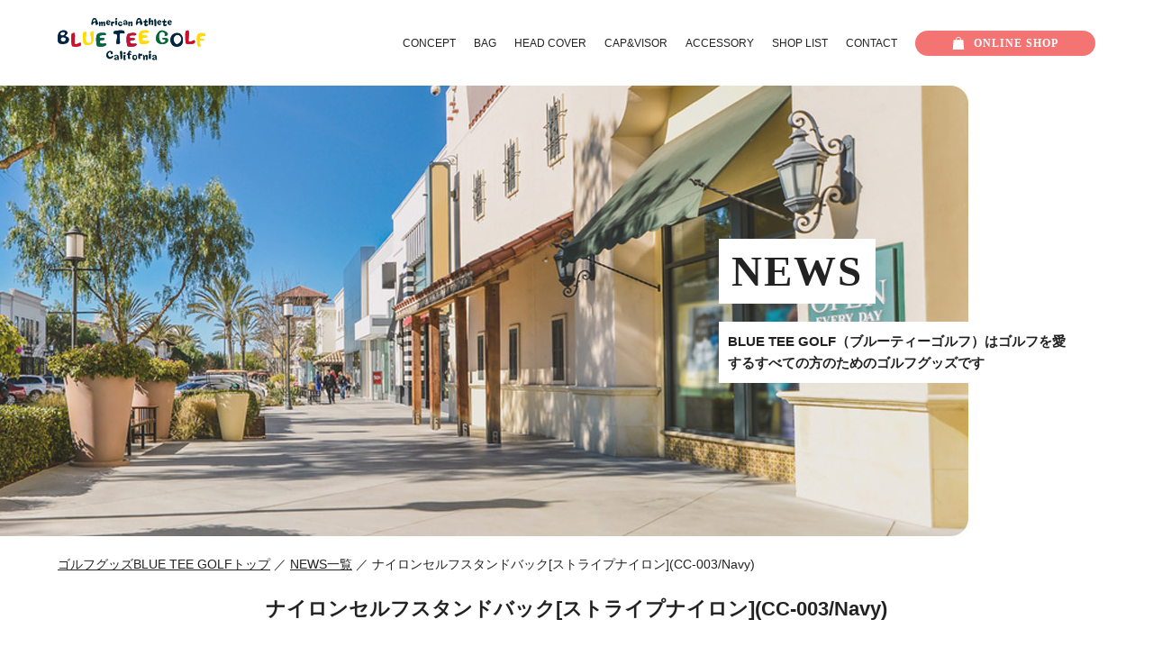

--- FILE ---
content_type: text/css
request_url: https://blueteegolf.jp/common/css/common.css
body_size: 698
content:
@charset "UTF-8";

html {
    font-size: 86%;
}

body {
    line-height: 180% !important;
    color: #222 !important;
    font-family: ヒラギノ角ゴ Pro W3, Hiragino Kaku Gothic Pro, Osaka, メイリオ, Meiryo, ＭＳＰゴシック, MS PGothic, Arial, Sans-serif;
}

a {
    color: #222;
}

/* margin */

.mrb4 {
    margin-bottom: 4px;
}

.mrb10 {
    margin-bottom: 10px;
}

.mrb15 {
    margin-bottom: 15px;
}

.mrb20 {
    margin-bottom: 20px;
}

.mrb30 {
    margin-bottom: 30px;
}

.mrb40 {
    margin-bottom: 40px;
}

.mrb60 {
    margin-bottom: 60px;
}

/* Pagetop */

#page-top {
    position: fixed;
    bottom: 20px;
    right: 20px;
    font-size: 77%;
}

#page-top a {
    text-decoration: none;
    color: #fff;
    width: 48px;
    text-align: center;
    display: block;
    -webkit-transition: .3s;
    transition: .3s;
}

#page-top a:hover {
    text-decoration: none;
    opacity: .6;
}

/* ------------------
	IE,chorme対策
 ------------------ */

b,
strong,
.bold {
    font-family: "Helvetica Neue", Helvetica, Arial, Verdana, "游ゴシック体", YuGothic, "游ゴシック Medium", "Yu Gothic Medium", "游ゴシック", "Yu Gothic", "メイリオ", sans-serif;
}

_:lang(x)::-ms-backdrop,
body {
    font-family: "メイリオ", Meiryo, sans-serif;
}

/* ------------------
	IE10+（Edgeも全て含む） ハック
 ------------------ */

_:-ms-lang(x),
.topictab-content > li ul li:hover {}


/* ------------------
	Edgeのみ（Edge全て） ハック
 ------------------ */

@supports (-ms-ime-align: auto) {}

/* ------------------
	IE11のみ
 ------------------ */

@media all and (-ms-high-contrast: none) {

    *::-ms-backdrop,
    .lapnav {
        padding-top: 8px;
    }

    *::-ms-backdrop,
    .lapnav li:last-child a {
        margin-top: -11px;
    }
}

/* ------------------
	firefox
 ------------------ */

@-moz-document url-prefix() {}

/* ------------------
	Chrome
 ------------------ */

@media screen and (-webkit-min-device-pixel-ratio:0) {}


/* ------------------
	tablet css
 ------------------ */

@media screen and (min-width:767px) and (max-width:1024px) {}


--- FILE ---
content_type: text/css
request_url: https://blueteegolf.jp/common/css/top.css
body_size: 5691
content:
@charset "UTF-8";

/* first */
a img {
    -webkit-transition: .3s;
    transition: .3s;
}

a:hover img {
    opacity: .6;
}

.heds {
    display: none;
}

.pagetop {
    width: 64px;
}

.pagetop img {
    width: 100%;
    height: auto;
}

/* header */
header {
    max-width: 90%;
    margin: 0 auto;
    padding: 20px 0;
    display: -webkit-box;
    display: -ms-flexbox;
    display: flex;
    -webkit-box-pack: justify;
    -ms-flex-pack: justify;
    justify-content: space-between;
    font-family: "Helvetica Neue", Helvetica, Arial;
    -webkit-box-align: center;
    -ms-flex-align: center;
    align-items: center;
}

.logo {
    max-width: 164px;
}

.logo img {
    width: 100%;
    height: auto;
}

.tp_nav {
    width: 85%;
    display: -webkit-box;
    display: -ms-flexbox;
    display: flex;
    -webkit-box-align: center;
    -ms-flex-align: center;
    align-items: center;
    -webkit-box-pack: end;
    -ms-flex-pack: end;
    justify-content: flex-end;
    font-size: 90%;
}

.tp_nav a {
    text-decoration: none;
}


.gnav {
    display: -webkit-box;
    display: -ms-flexbox;
    display: flex;
    -webkit-box-pack: end;
    -ms-flex-pack: end;
    justify-content: flex-end;
}

.gnav a {
    position: relative;
    display: inline-block;
    -webkit-transition: .3s;
    transition: .3s;
}

.gnav a::after {
    position: absolute;
    bottom: 0;
    left: 50%;
    content: '';
    width: 0;
    height: 1px;
    background-color: #2ecc71;
    -webkit-transition: .3s;
    transition: .3s;
    -webkit-transform: translateX(-50%);
    transform: translateX(-50%);
}

.gnav a:hover::after {
    width: 100%;
}

.gnav li {
    list-style: none;
    margin-left: 20px;
}

.o_shop {
    min-width: 200px;
    max-width: 220px;
    width: 20%;
    text-align: center;
    font-weight: bold;
    margin-left: 20px;
}

.o_shop a {
    display: block;
    padding: 2px 10%;
    background: #f37472;
    border-radius: 20px;
    color: #fff;
    font-family: HelveticaNeue-CondensedBold;
    letter-spacing: 1px;
    -webkit-transition: .3s;
    transition: .3s;
}

.o_shop a:hover {
    opacity: .6;
}

.i_shop {
    background: url(../img/i_shop.svg) no-repeat left center;
    background-size: 14px 14px;
    padding-left: 24px;
}

/* top-mv */
.mv {
    width: 95%;
    display: -webkit-box;
    display: -ms-flexbox;
    display: flex;
    -webkit-box-pack: justify;
    -ms-flex-pack: justify;
    justify-content: space-between;
    position: relative;
    -webkit-box-align: center;
    -ms-flex-align: center;
    align-items: center;
}

.l_mv {
    width: 49%;
}

.r_mv {
    width: 49%;
}
.l_mv img,
.r_mv img {
    width: 100%;
    height: auto;
}

.c_logo {
    z-index: 2;
    position: absolute;
    top: 50%;
    left: 50%;
    -webkit-transform: translate(-50%, -50%);
    /* Safari用 */
    transform: translate(-50%, -50%);
    width: 270px;
    border-right-width: 270px;
}

.c_logo img {
    width: 100%;
    height: auto;
}

.tatle {
    position: absolute;
    z-index: 10;
    top: -20px;
    right: -3%;
}

/*BTNS*/
.red_bb,
.blue_bb {
    margin-top: 15px;
    text-align: center;
    margin: 0 auto;
    width: 100%;
}

.red_bb a {
    background: #c52b49;
}

.blue_bb a {
    background: #151d38;
}

.red_bb a,
.blue_bb a {
    display: block;
    padding: 7px;
    border-radius: 20px;
    color: #fff;
    text-decoration: none;
    font-family: HelveticaNeue-CondensedBold, 'arial black';
    -webkit-transition: .3s;
    transition: .3s;
}

.red_bb a:hover,
.blue_bb a:hover {
    opacity: .6;
}

/* top-news */

.tp_news {
    width: 90%;
    margin: 0 auto 30px;
    display: -webkit-box;
    display: -ms-flexbox;
    display: flex;
    -webkit-box-pack: end;
    -ms-flex-pack: end;
    justify-content: flex-end;
}

.n_area {
    width: 47%;
    margin-top: -60px;
    z-index: 10;
    display: block;
}

.cos_tit {
    font-size: 300%;
    line-height: 150%;
    font-weight: bold;
    font-family: HelveticaNeue-CondensedBold, 'arial black';
    margin-bottom: 10px;
}

.newss li {
    list-style: none;
    display: -webkit-box;
    display: -ms-flexbox;
    display: flex;
}

.newss a:hover,
.mores a:hover {
    text-decoration: none;
}

.dates {
    margin-right: 5%;
    color: #ccc;
}

.mores {
    text-align: right;
    font-weight: bold;
    font-family: HelveticaNeue-CondensedBold, 'arial black';
}

.mores a {
    display: block;
}

.tp_cats{
    width: 90%;
    margin: 0 auto 50px;
    display: -webkit-box;
    display: -ms-flexbox;
    display: flex;
    -webkit-box-pack: justify;
    -ms-flex-pack: justify;
    justify-content: space-between;
}
.tp_cats li{
    list-style: none;
    text-align: center;
    width: 18%;
}
.tp_cats a{
    text-decoration: none;
}
.tp_cats img{
    width: 100%;
    height: auto;
    border-radius: 10px;
}
.e_forms{
    font-size: 140%;
    font-weight: bold;
    font-family: HelveticaNeue-CondensedBold, 'arial black';
}

.tp_limit {
    width: 90%;
    margin: 0 auto 80px;
}

.tp_limit img {
    width: 100%;
    height: auto;
}

/* top-itemlist */
.bg_itemlist {
    width: 90%;
    margin: 0 auto;
    background: url(../img/bg_tee01.svg) no-repeat center top;
    background-size: 80% auto;
    padding: 100px 0 0;
}

.item_bgs {
    background: url(../img/itemlist_bgs.png) no-repeat center top;
    background-size: 100% auto;
    padding: 5%;
}

.logo_tit {
    text-align: center;
    max-width: 100%;
    margin: 0 auto 30px;
}

.logo_tit img {
    max-width: 100%;
    height: auto;
}

.sec_cap {
    text-align: center;
    font-size: 100%;
    line-height: 150%;
    margin-bottom: 30px;
}

.item_sty {
    display: -webkit-box;
    display: -ms-flexbox;
    display: flex;
    -webkit-box-pack: justify;
    -ms-flex-pack: justify;
    justify-content: space-between;
    -webkit-box-align: end;
    -ms-flex-align: end;
    align-items: flex-end;
}

.item_sty li {
    list-style: none;
    text-align: center;
    width: 22%;
}

.item_silt img {
    width: 100%;
    height: auto;
}



.un_arr {
    background: url(../img/un_rarrow.svg) no-repeat right 80%;
    background-size: 20px 6px;
    padding-right: 30px;
}

/* top-about */
.tp_about {
    width: 90%;
    margin: 0 auto 60px;
    display: -webkit-box;
    display: -ms-flexbox;
    display: flex;
    -webkit-box-pack: justify;
    -ms-flex-pack: justify;
    justify-content: space-between;
}

.l_about {
    width: 58%;
    background: url(../img/bg_golfs.svg) no-repeat center 80%;
    background-size: 80% auto;
}

.r_about {
    width: 38%;
    position: relative;
}

.ab_tit {
    max-width: 640px;
    margin-bottom: 20px;
}

.l_about img,
.r_about img {
    width: 100%;
    height: auto;
}

.tp_abtimg {
    margin-bottom: 30px;
}

.lets {
    text-align: center;
    margin: 0 auto;
    max-width: 374px;
}

.ab_txt {
    text-align: center;
    margin: 30px auto;
}

.l_about .blue_bb {
    width: 40%;
}

.m_trees {
    position: absolute;
    top: -30px;
    right: 10%;
    width: 120px;
    height: 120px;
}

.m_trees img {
    width: 100%;
    height: auto;
}

/* top-insta */
.insta_area {
  max-width: 1120px;
    width: 80%;
    margin: 0 auto 60px;
}

.insta_area dl {
    display: -webkit-box;
    display: -ms-flexbox;
    display: flex;
    -webkit-box-pack: justify;
    -ms-flex-pack: justify;
    justify-content: space-between;
    font-weight: bold;
    font-family: HelveticaNeue-CondensedBold, 'arial black';
    margin-bottom: 20px;
}

.insta_area dt {
    max-width: 410px;
}

.insta_area dt img {
    width: 100%;
    height: auto;
}

.insta_list {
    display: -webkit-box;
    display: -ms-flexbox;
    display: flex;
    margin-bottom: 60px;
}

.insta_list li {
    list-style: none;
    width: 16.666%;
    /* 未対応ブラウザ用フォールバック */
    width: calc(100% / 6);
}

.insta_list li img {
    width: 100%;
    height: auto;
}


.f_bans {
    width: 90%;
    margin: 0 auto 80px;
    display: -webkit-box;
    display: -ms-flexbox;
    display: flex;
    -webkit-box-pack: justify;
    -ms-flex-pack: justify;
    justify-content: space-between;
}

.f_bans li {
    width: 49%;
    list-style: none;
    text-align: center;
}

.f_bans a {
    display: block;
    padding: 30px 20px;
    border-radius: 8px;
    text-decoration: none;
}

.f_bans a dt {
    font-size: 200%;
    line-height: 150%;
    font-weight: bold;
    font-family: HelveticaNeue-CondensedBold, 'arial black';
    letter-spacing: 2px;
}

.f_bans a dd {
    color: #fff;
    font-family: HelveticaNeue-CondensedBold, 'arial black';
}

.f_bans a dd span {
    background: url(../img/un_rarrow.svg) no-repeat right 80%;
    background-size: 20px 6px;
    padding-right: 30px;
}

.ban_company a {
    background: url(../img/ban_comp.png) no-repeat left 20% #f8bf6d;
    background-size: 40% auto;
    padding-left: 50%;
}

.ban_slist a {
    background: url(../img/ban_slist.png) no-repeat right 80% #f37472;
    background-size: 40% auto;
    padding-right: 50%;
}

.f_contact {
    width: 70%;
    margin: 0 auto 60px;
    display: -webkit-box;
    display: -ms-flexbox;
    display: flex;
    -webkit-box-align: center;
    -ms-flex-align: center;
    align-items: center;
}

.f_contact li {
    list-style: none;
    text-align: center;
    width: 50%;
    font-family: HelveticaNeue-CondensedBold, 'arial black';
    font-size: 140%;
    line-height: 100%;
    letter-spacing: 1px;
}

.f_contact li:first-child {
    margin-right: -1px;
}

.f_contact a {
    border: 1px solid #000;
    display: block;
    padding: 20px 10px;
    text-decoration: none;
    -webkit-transition: .3s;
    transition: .3s;
}

.f_contact a:hover {
    background: #eee;
}

.formTable{
    border-top: 1px solid #ccc;
    border-left: 1px solid #ccc;
    border-collapse: collapse;
    width: 100%;
    margin: 20px auto;
}

.formTable th,
.formTable td{
    border-right: 1px solid #ccc;
    border-bottom: 1px solid #ccc;
    padding: 10px;
}

.formTable th{
    width: 20%;
    text-align: center;
    background: #efefef;
}

.i_mail {
    background: url(../img/i_mail.svg) no-repeat left center;
    background-size: 20px 20px;
    padding-left: 30px;
}

.i_shop_bl {
    background: url(../img/i_shop_bl.svg) no-repeat left center;
    background-size: 20px 20px;
    padding-left: 30px;
}

.f_sns {
    display: -webkit-box;
    display: -ms-flexbox;
    display: flex;
    -webkit-box-pack: center;
    -ms-flex-pack: center;
    justify-content: center;
    -webkit-box-align: center;
    -ms-flex-align: center;
    align-items: center;
    margin-bottom: 50px;
}

.f_sns li {
    list-style: none;
    font-family: HelveticaNeue-CondensedBold, 'arial black';
    margin: 0 10px;
}

.f_sns li img {
    max-width: 32px;
    width: 100%;
    height: auto;
}

.f_links {
    display: -webkit-box;
    display: -ms-flexbox;
    display: flex;
    -webkit-box-align: center;
    -ms-flex-align: center;
    align-items: center;
    -webkit-box-pack: center;
    -ms-flex-pack: center;
    justify-content: center;
    border-top: 1px solid #ddd;
    padding: 30px 0;
}

.fnav {
    display: -webkit-box;
    display: -ms-flexbox;
    display: flex;
    -webkit-box-align: center;
    -ms-flex-align: center;
    align-items: center;
    margin-left: 60px;
}

.fnav a {
    position: relative;
    display: inline-block;
    -webkit-transition: .3s;
    transition: .3s;
    text-decoration: none;
}

.fnav a::after {
    position: absolute;
    bottom: 0;
    left: 50%;
    content: '';
    width: 0;
    height: 1px;
    background-color: #2ecc71;
    -webkit-transition: .3s;
    transition: .3s;
    -webkit-transform: translateX(-50%);
    transform: translateX(-50%);
}

.fnav a:hover::after {
    width: 100%;
}

.fnav li {
    list-style: none;
    margin-left: 20px;
}

.copy {
    text-align: center;
    font-size: 80%;
}

footer {
    padding-bottom: 40px;
}

/* under */
.un_mv {
    width: 84%;
    height: 500px;
    position: relative;
}

.cpod {
    width: 30%;
    min-width: 400px;
    position: absolute;
    top: 50%;
    right: -30%;
    -webkit-transform: translate(-50%, -50%);
    /* Safari用 */
    transform: translate(-50%, -50%);
}

.cpod h2 {
    background: #fff;
    font-size: 15px;
    padding: 10px;
}

.un_eng {
    font-size: 340%;
    font-family: HelveticaNeue-CondensedBold, 'arial black';
    display: inline-block;
    background: #fff;
    line-height: 150%;
    font-weight: bold;
    padding: 1px 14px;
    letter-spacing: 2px;
    margin-bottom: 20px;
}

.pankuzu {
    width: 90%;
    margin: 20px auto;
}

.un_base {
    max-width: 1120px;
    margin: 0 auto;
}

.un_tit {
    text-align: center;
    margin-bottom: 45px;
}

.un_tit dt {
    font-size: 180%;
    line-height: 150%;
    letter-spacing: 2px;
    font-family: HelveticaNeue-CondensedBold, 'arial black';
}

/* news.html */

.news_mv {
    background: url(../img/news_mv.jpg) no-repeat right top;
    background-size: cover;
}

.news_list li {
    display: -webkit-box;
    display: -ms-flexbox;
    display: flex;
    -webkit-box-align: center;
    -ms-flex-align: center;
    align-items: center;
    margin-bottom: 20px;
}

.category {
    background: #151d38;
    color: #fff;
    padding: 5px 10px;
    margin-right: 3%;
}

.n_date {
    color: #ccc;
    margin-right: 3%;
}

.pager,.pagers {
    display: -webkit-box;
    display: -ms-flexbox;
    display: flex;
    -webkit-box-align: center;
    -ms-flex-align: center;
    align-items: center;
    -webkit-box-pack: center;
    -ms-flex-pack: center;
    justify-content: center;
    margin: 50px auto;
}

.page-numbers,.pagers .current{
    margin: 0 10px;
    list-style: none;
    width: 30px;
    height: 30px;
    border: 1px solid #000;
    text-align: center;
    line-height: 1em;
    border-radius: 50%;
    display: -webkit-box;
    display: -ms-flexbox;
    display: flex;
    -webkit-box-align: center;
    -ms-flex-align: center;
    align-items: center;
    -webkit-box-pack: center;
    -ms-flex-pack: center;
    justify-content: center;
    color: #000;
}

.inactive{
    margin: 0 10px;
    list-style: none;
    width: 30px;
    height: 30px;
    border: 1px solid #000;
    text-align: center;
    border-radius: 50%;
    display: -webkit-box;
    display: -ms-flexbox;
    display: flex;
    -webkit-box-align: center;
    -ms-flex-align: center;
    align-items: center;
    -webkit-box-pack: center;
    -ms-flex-pack: center;
    justify-content: center;
    color: #000;
}

.page-numbers a,
.pagers a{
    display: block;
    text-decoration: none;
}

.current {
    background: #f37472;
    border: none !important;
    color: #fff;
}

.current a,
.pagers .current{
    color: #fff;
}

/* detail.html */
.news_tit {
    text-align: center;
    font-size: 160%;
    line-height: 150%;
    margin-bottom: 40px;
}

.ded_mark {
    display: -webkit-box;
    display: -ms-flexbox;
    display: flex;
    -webkit-box-pack: end;
    -ms-flex-pack: end;
    justify-content: flex-end;
    -webkit-box-align: center;
    -ms-flex-align: center;
    align-items: center;
    margin-bottom: 20px;
}

.ded_mark .n_date {
    margin-right: 0;
    color: #000;
    font-weight: bold;
}

.news_cont {
    margin-bottom: 60px;
}

.news_cont img {
    width: 100%;
    height: auto
}

.news_cont p {
    margin-bottom: 25px;
}

.news_cont p:last-child {
    margin-bottom: 0;
}

.l_photo {
    display: -webkit-box;
    display: -ms-flexbox;
    display: flex;
    -webkit-box-pack: justify;
    -ms-flex-pack: justify;
    justify-content: space-between;
    margin-bottom: 40px;
}

.lpts {
    width: 46%;
}

.l_photo dl {
    width: 48%;
}

.l_photo dl dt {
    font-weight: bold;
    font-size: 200%;
    line-height: 150%;
    margin-bottom: 30px;
}

.news_cont h2 {
    background: repeating-linear-gradient(-30deg, #fff 0, #ccc 1px, #fff 1px, #fff 5px);
    padding: 10px 20px;
    margin-bottom: 25px;
}

.news_cont h3 {
    border-left: 5px solid #f37472;
    padding: 10px 20px;
    margin-bottom: 25px;
}

.hist_post {
    display: -webkit-box;
    display: -ms-flexbox;
    display: flex;
    -webkit-box-pack: justify;
    -ms-flex-pack: justify;
    justify-content: space-between;
    -webkit-box-align: center;
    -ms-flex-align: center;
    align-items: center;
    margin-bottom: 60px;
}

.hist_post li {
    list-style: none;
    width: 50%;
    border: 1px solid #ccc;
}

.hist_back {
    margin-right: -1px;
}

.hist_post li a {
    display: -webkit-box;
    display: -ms-flexbox;
    display: flex;
    padding: 5%;
    -webkit-box-align: center;
    -ms-flex-align: center;
    align-items: center;
}

.hist_thum {
    width: 30%;
    margin-right: 5%;
}

.hist_thum img {
    width: 100%;
    height: auto;
}

.hist_back a {
    background: url(../img/l_arrow.svg) no-repeat 5% center;
    background-size: 20px 20px;
    padding-left: 15% !important;
}

.hist_back a {
    text-decoration: none;
}

.hist_next a {
    background: url(../img/r_arrow.svg) no-repeat 95% center;
    background-size: 20px 20px;
    padding-right: 15% !important;
}

.hist_p {
    width: 60%;
    text-align: center;
}

.hist_p dd {
    font-weight: bold;
}

/* contact/ */

.contact_mv {
    background: url(../img/contact_mv.jpg) no-repeat right top;
    background-size: cover;
}

.form_inpt {
    max-width: 1000px;
    margin: 0 auto 60px;
}

.form_inpt li {
    display: -webkit-box;
    display: -ms-flexbox;
    display: flex;
}

.catps {
    display: -webkit-box;
    display: -ms-flexbox;
    display: flex;
    -webkit-box-pack: justify;
    -ms-flex-pack: justify;
    justify-content: space-between;
    -webkit-box-align: center;
    -ms-flex-align: center;
    align-items: center;
    width: 20%;
    margin-right: 5%;
}

.catps span {
    background: #c52b49;
    padding: 8px 15px;
    color: #fff;
    font-size: 80%;
    line-height: 1em;
    border-radius: 20px;
}

.input_s {
    width: 70%;
}

.form_sec {
    margin-bottom: 60px;
}

.form_inpt li {
    margin-bottom: 20px;
}

.short,
.long {
    border: none;
    padding: 15px 10px;
    font-size: 16px;
    background: #efefef;
}

.short {
    width: 400px;
}

.long {
    width: 600px;
}

.submit_b {
    text-align: center;
    margin: 0 auto 30px;
    width: 400px;
}

.submit_b input {
    display: block;
    background: #c52b49;
    border: none;
    width: 100%;
    padding: 20px;
    font-weight: bold;
    color: #fff;
    font-size: 16px;
    border-radius: 40px;
}

.submit_r {
    text-align: center;
    margin: 0 auto 30px;
    width: 400px;
}

.submit_r input {
    display: block;
    background: #ccc;
    border: none;
    width: 100%;
    padding: 20px;
    font-weight: bold;
    color: #fff;
    font-size: 16px;
    border-radius: 40px;
}

.submit_b input,
.submit_r input {
    -webkit-transition: .3s;
    transition: .3s;
}

.submit_b input:hover,
.submit_r input:hover {
    opacity: .6;
}

.aft {
    text-align: center;
    margin-bottom: 60px;
}

.c_number {
    display: -webkit-box;
    display: -ms-flexbox;
    display: flex;
    -webkit-box-align: center;
    -ms-flex-align: center;
    align-items: center;
    -webkit-box-pack: justify;
    -ms-flex-pack: justify;
    justify-content: space-between;
    margin-bottom: 60px;
}

.c_number li {
    list-style: none;
    width: 49%;
    text-align: center;
    padding: 20px 5%;
    color: #fff;
    font-weight: bold;
}

.c_tels {
    background: #f37472;
}

.c_fax {
    background: #72d6f3;
}

.con_number {
    font-size: 150%;
    line-height: 150%;
}

/* privacy.html */

.privacy_mv {
    background: url(../img/pv_mv.jpg) no-repeat right top;
    background-size: cover;
}

.pv_tp {
    background: url(../img/dot-line.gif) repeat-x left bottom;
    padding-bottom: 15px;
    margin-bottom: 40px;
}

.pv_area {
    font-size: 130%;
    font-weight: bold;
    line-height: 150%;
    margin-bottom: 10px;
}

.pv_txt {
    margin-bottom: 40px;
}

/* shop_list.html */

.shop_list_mv {
    background: url(../img/shop_list_mv.jpg) no-repeat right top;
    background-size: cover;
}

.both_line {
    display: -webkit-box;
    display: -ms-flexbox;
    display: flex;
    -webkit-box-align: center;
    -ms-flex-align: center;
    align-items: center;
    font-size: 180%;
    font-weight: bold;
    margin-bottom: 30px;
}

.both_line:before,
.both_line:after {
    content: "";
    -webkit-box-flex: 1;
    -ms-flex-positive: 1;
    flex-grow: 1;
    height: 1px;
    background: #ccc;
    display: block;
}

.both_line:before {
    margin-right: 2em;
}

.both_line:after {
    margin-left: 2em;
}

.tempo {
    display: -webkit-box;
    display: -ms-flexbox;
    display: flex;
    -webkit-box-pack: justify;
    -ms-flex-pack: justify;
    justify-content: space-between;
    -webkit-box-align: center;
    -ms-flex-align: center;
    align-items: center;
    margin-bottom: 60px;
}

.shop_photo {
    width: 45%;
}

.tm_spec {
    width: 50%;
}

.shop_photo img {
    width: 100%;
    height: auto;
}

.tm_spec .o_shop {
    max-width: 380px;
    width: 100%;
    margin: 0;
    list-style: none;
}

.tm_spec .o_shop a {
    padding: 10px;
    text-decoration: none;
}

.k_golf {
    margin-bottom: 20px;
}

.k_golf img {
    max-width: 100%;
    height: auto;
}

.c_shop {
    max-width: 380px;
    width: 100%;
    list-style: none;
    margin-bottom: 20px;
    font-family: HelveticaNeue-CondensedBold, 'arial black';
    letter-spacing: 2px;
}

.c_shop a {
    display: block;
    padding: 10px;
    text-align: center;
    -webkit-box-shadow: 0 0 0 1px #000 inset;
    box-shadow: 0 0 0 1px #000 inset;
    border-radius: 20px;
    text-decoration: none;
    -webkit-transition: .3s;
    transition: .3s;
}

.c_shop a:hover {
    opacity: .5;
}

.par {
    background: url(../img/par_72.svg) no-repeat center top;
    background-size: 90% auto;
    padding: 100px 0;
}

.tab {
    display: -webkit-box;
    display: -ms-flexbox;
    display: flex;
    -webkit-box-pack: justify;
    -ms-flex-pack: justify;
    justify-content: space-between;
    -webkit-box-align: center;
    -ms-flex-align: center;
    align-items: center;
    margin-bottom: 40px;
}

.select {
    background: #000;
    color: #fff;
    position: relative;
}

.select:after {
    border: 10px solid transparent;
    border-top-color: #000;
    border-bottom-width: 0;
    bottom: -10px;
    content: "";
    display: block;
    left: 45%;
    position: absolute;
    width: 0;
}

.tab li {
    list-style: none;
    width: 14.2857%;
    /* 未対応ブラウザ用フォールバック */
    width: calc(100% / 7 - 10px);
    text-align: center;
    -webkit-box-shadow: 0 0 0 1px #000 inset;
    box-shadow: 0 0 0 1px #000 inset;
    cursor: pointer;
    padding: 10px;
}

.hide {
    display: none;
}

.shop_table {
    width: 100%;
    border-collapse: collapse;
    border-top: 1px solid #ccc;
    border-left: 1px solid #ccc;
}

.shop_table th,
.shop_table td {
    width: 25%;
    border-right: 1px solid #ccc;
    border-bottom: 1px solid #ccc;
    padding: 1%;
}

.shop_table th {
    background: #eee;
}

.shop_deff li {
    list-style: none;
}

/* company.html */

.company_pr {
    margin-bottom: 60px;
}

.dod_lines {
    background: url(../img/dot-line.gif) repeat-x left bottom;
    padding-bottom: 20px;
    margin-bottom: 20px;
    list-style: none;
    display: -webkit-box;
    display: -ms-flexbox;
    display: flex;
}

.com_th {
    margin-right: 5%;
    width: 20%;
    font-weight: bold;
}

.com_td {
    width: 75%;
}

.acmap {
    margin-bottom: 60px;
}

.acmap iframe {
    width: 100%;
    margin-bottom: 10px;
}

/* bag.html */

.bag_mv {
    background: url(../img/bag_mv.jpg) no-repeat right top;
    background-size: cover;
}

.btg_ilist {
    max-width: 1480px;
    margin: 0 auto 0px;
    background: url(../img/bg_golfs_b.svg) no-repeat center 150px;
    background-size: 94% auto;
}

.list_fview {
    display: -webkit-box;
    display: -ms-flexbox;
    display: flex;
    -webkit-box-pack: justify;
    -ms-flex-pack: justify;
    justify-content: space-between;
    -webkit-box-align: center;
    -ms-flex-align: center;
    align-items: center;
    margin-bottom: 60px;
}

.v_photo {
    width: 46%;
}

.cate_cat {
    width: 48%;
}

.v_photo img {
    width: 100%;
    height: auto;
}

.catchs {
    font-size: 300%;
    line-height: 150%;
    font-weight: bold;
    font-family: HelveticaNeue-CondensedBold, 'arial black';
    letter-spacing: 2px;
    margin-bottom: 30px;
}

.cate_cat h3 {
    line-height: 180%;
    font-size: 110%;
}

.tit_lineup {
    text-align: center;
    margin-bottom: 40px;
}

.tit_lineup img {
    max-width: 100%;
    height: auto;
}
.cate_all{
    display: -webkit-box;
    display: -ms-flexbox;
    display: flex;
    -webkit-box-pack: justify;
    -ms-flex-pack: justify;
    justify-content: space-between;
    margin-bottom: 50px;
}

.cont_itemarea{
    width: 76%;
}

.r_categorys{
    width: 18%;
}

.r_categorys dt{
    font-size: 300%;
    line-height: 150%;
    padding-bottom: 10px;
    border-bottom: 3px solid #333;
    font-family: HelveticaNeue-CondensedBold, 'arial black';
}

.r_categorys li{
    list-style: none;
}

.u_cate > li > a{
    background: url(../img/r_arrow.svg) no-repeat 96% center #efefef;
    background-size: 10px 10px;
    display: block;
    padding: 20px;
    margin-bottom: 1px;
}

.children a{
    background: url(../img/dot-line.gif) repeat-x left bottom,url(../img/r_arrow.svg) no-repeat 96% center;
    background-size: 4px 1px, 10px 10px;
    display: block;
    padding: 15px 20px;
}

.btg_items {
    display: -webkit-box;
    display: -ms-flexbox;
    display: flex;
    -ms-flex-wrap: wrap;
    flex-wrap: wrap;
    -webkit-box-orient: horizontal;
    -webkit-box-direction: normal;
    -ms-flex-direction: row;
    flex-direction: row;
    margin-bottom: 50px;
}

.item_rp {
    list-style: none;
    text-align: center;
    width: 32%;
    margin: 0 2% 40px 0;
}

.item_rp:nth-of-type(3n) {
    margin-right: 0;
}

.item_thum {
    margin-bottom: 15px;
}

.item_thum img {
    width: 100%;
    height: auto;
    -webkit-transition: .3s;
    transition: .3s;
    cursor: pointer;
}

.item_thum img:hover{
    opacity: .6;
}

.itemcaptions,.itemtits{
    text-align: left !important;
}

.itemcaptions {
    font-size: 160%;
    line-height: 240%;
}

.itemname {
    text-align: left;
    font-weight: bold;
    line-height: 150%;
    font-size: 110%;
    margin-bottom: 15px;
}

.btg_items .o_shop {
    max-width: 100%;
    width: 80%;
    margin: 0 auto;
    font-size: 120%;
}

.btg_items .o_shop a {
    padding: 10px 5%;
    border-radius: 20px;
    text-decoration: none;
}

/* head_cover.html */

.head_cover_mv {
    background: url(../img/head_cover_mv.jpg) no-repeat right top;
    background-size: cover;
}

/* head_cover.html */

.accessory_mv {
    background: url(../img/accessory_mv.jpg) no-repeat right top;
    background-size: cover;
}

/* head_cover.html */

.capv_mv {
    background: url(../img/capv_mv.jpg) no-repeat right top;
    background-size: cover;
}

/* concept.html */

.concept_mv {
    background: url(../img/concept_mv.jpg) no-repeat right top;
    background-size: cover;
}

.concept_fbg {
    background: url(../img/conpt_fbg.jpg) no-repeat center top;
    background-size: cover;
    padding: 60px 0;
    margin-bottom: 60px;
}

.f_catchs {
    max-width: 1120px;
    margin: 0 auto;
}

.bl_opc {
    background: rgba(0, 0, 0, .6);
    padding: 5%;
    width: 50%;
    border-radius: 10px;
    color: #fff;
}

.mo_stbig span {
    font-size: 340%;
    line-height: 150%;
    font-weight: bold;
    font-family: HelveticaNeue-CondensedBold, 'arial black';
    letter-spacing: 5px;
    display: inline-block;
    background: #c52b49;
    padding: 0 20px;
    margin-bottom: 10px;
}

.betters span {
    font-size: 150%;
    display: inline-block;
    background: #000;
    padding: 10px 20px;
    font-weight: bold;
    margin-bottom: 25px;
}

.btg_concepts {
    width: 90%;
    margin: 0 auto 0px;
    background: url(../img/bg_golfs_b.svg) no-repeat center 150px;
    background-size: 94% auto;
}

.tit_cpts {
    width: 90%;
    margin: 0 auto 25px;
}

.tit_cpts img {
    max-width: 100%;
    height: auto;
}

.c_ob_tee {
    display: -webkit-box;
    display: -ms-flexbox;
    display: flex;
    -webkit-box-pack: justify;
    -ms-flex-pack: justify;
    justify-content: space-between;
    -webkit-box-orient: horizontal;
    -webkit-box-direction: reverse;
    -ms-flex-direction: row-reverse;
    flex-direction: row-reverse;
}

.c_ob_tee_rev {
    display: -webkit-box;
    display: -ms-flexbox;
    display: flex;
    -webkit-box-pack: justify;
    -ms-flex-pack: justify;
    justify-content: space-between;
}

.c_ob_tee li,
.c_ob_tee_rev li {
    list-style: none;
}

.c_ob_tee img,
.c_ob_tee_rev img {
    width: 100%;
    height: auto;
}

.concept_img {
    width: 52%;
}

.sub_cpimg {
    width: 44%;
}

.cept_mcapt {
    max-width: 1000px;
    margin: -60px auto 40px;
}

.cept_mrevcapt {
    max-width: 1000px;
    margin: 0px auto 40px;
}

.cept_mcapt dt,
.cept_mrevcapt dt {
    font-size: 180%;
    line-height: 150%;
    font-weight: bold;
    margin-bottom: 30px;
    color: #151d38;
}

.cept_mcapt dd p,
.cept_mrevcapt dd p {
    margin-bottom: 25px;
}

.cept_mcapt dd p:last-child,
.cept_mrevcapt dd p:last-child {
    margin-bottom: 0;
}

.c_ob_tee_rev .sub_cpimg,
.cept_mrevcapt .sub_cpimg {
    padding-top: 40px;
}

.tit_design {
    text-align: center;
    margin: 0 auto 40px;
    max-width: 210px;
}

.tit_design img {
    width: 100%;
    height: auto;
}

.design_img {
    max-width: 90%;
    margin: 0 auto;
}

.dsin_bag {
    position: relative;
    background: url(../img/design_bg_bag.jpg) no-repeat center top;
    border-radius: 20px;
    padding-top: 60px;
    margin-bottom: 40px;
}

.dsin_head_cover {
    position: relative;
    background: url(../img/design_bg_head_cover.jpg) no-repeat center top;
    border-radius: 20px;
    padding-top: 120px;
    margin-bottom: 40px;
}

.dsin_accessory {
    position: relative;
    background: url(../img/design_bg_accessory.jpg) no-repeat center top;
    border-radius: 20px;
    padding-top: 260px;
    margin-bottom: 40px;
}

.dsin_cap {
    position: relative;
    background: url(../img/design_bg_cap.jpg) no-repeat center top;
    border-radius: 20px;
    padding-top: 210px;
    margin-bottom: 40px;
}


.d_child {
    position: absolute;
    top: 0;
    left: 0;
    z-index: -1;
}

.d_child img {
    width: 100%;
    height: auto;
}

.assosi {
    max-width: 1120px;
    margin: 0 auto;
    display: -webkit-box;
    display: -ms-flexbox;
    display: flex;
    -webkit-box-pack: justify;
    -ms-flex-pack: justify;
    justify-content: space-between;
    -webkit-box-align: end;
    -ms-flex-align: end;
    align-items: flex-end;
}

.assosi_rev {
    max-width: 1120px;
    margin: 0 auto;
    display: -webkit-box;
    display: -ms-flexbox;
    display: flex;
    -webkit-box-align: end;
    -ms-flex-align: end;
    align-items: flex-end;
    -webkit-box-orient: horizontal;
    -webkit-box-direction: reverse;
    -ms-flex-direction: row-reverse;
    flex-direction: row-reverse;
}

.assosi li,
.assosi_rev li {
    list-style: none;
}

.design_iocon {
    width: 30%;
    min-width: 320px;
}

.design_iocon img {
    width: 100%;
    height: auto;
}

.bclas {
    font-weight: bold;
    font-size: 130%;
    line-height: 150%;
}

.desing_spc {
    padding-bottom: 20px;
    width: 68%;
}

/* モーダルCSS */
.modalArea {
    display: none;
    position: fixed;
    z-index: 10; /*サイトによってここの数値は調整 */
    top: 0;
    left: 0;
    width: 100%;
    height: 100%;
}

.modalBg {
    width: 100%;
    height: 100%;
    background-color: rgba(30,30,30,0.9);
}

.modalWrapper {
    position: absolute;
    top: 50%;
    left: 50%;
    -webkit-transform:translate(-50%,-50%);
    transform:translate(-50%,-50%);
    width: 74%;
    max-width: 1500px;
    padding: 3%;
    background-color: #fff;
}

.closeModal {
    position: absolute;
    top: 0.5rem;
    right: 1rem;
    cursor: pointer;
}

.modalContents{
    display: -webkit-box;
    display: -ms-flexbox;
    display: flex;
    -webkit-box-pack: justify;
    -ms-flex-pack: justify;
    justify-content: space-between;
}

.modal_itemphoto{
    width: 46%;
}

.modal_itemphoto img{
    width: 100%;
    height: auto;
    max-width: 600px;
}

.text_marea{
    width: 48%;
    -ms-flex-item-align: center;
    align-self: center;
}

.itemtits{
    font-size: 200%;
    font-weight: bold;
    line-height: 150%;
    margin-bottom: 30px;
}

/*--------------------------------
PREV NEXT
---------------------------------*/
#prev_next{
    width:100%;
    margin: 36px 0 24px;
    padding:0;
    display: table;
}
#prev_next  #prev, #prev_next  #next{
    width: 50%;
    padding:30px 10px 10px;
    border-top:#ccc 1px solid;
    border-bottom:#ccc 1px solid;
    display: table-cell;
    position:relative;
    text-decoration:none;
}
#prev_next #prev p, #prev_next #next p{
    font-size:90%;
    line-height:1.5;
}
#prev_next #prev:hover, #prev_next #next:hover{
    background-color: rgba(238,238,238,0.7);
}
#prev_next #prev{
    border-right:#ccc 1px solid;
}
#prev_next #prev_title, #prev_next #next_title{
    font-size:90%;
    top:-1em;
    position:absolute; 
    border: 1px #ccc solid;
    background:#fff; 
    text-align: center;
    padding:3px;
    color:#666;
}
#prev_next #next_title{
    right:10px;
}
#prev_next #prev img, #prev_next #next img{
    margin:0 auto;
}
#prev_next #prev_no, #prev_next #next_no{
    width: 50%;
    height:140px;
    padding:0 10px;
    display: table-cell;
}
#prev_next #prev_no{
    border-right:#ccc 1px solid;
}
#prev_next_home{
    margin:0 auto;
    background-color: #39f;
    border: solid 9px #fff;
    width: 100px;
    height:100px;
    border-radius: 100px;
    box-shadow: 0 0 0 3px #39f;
    -webkit-box-shadow: 0 0 0 3px #39f;
    -moz-box-shadow: 0 0 0 3px #39f;
    text-align:center;	
}
#prev_next_home:hover{
    background-color: rgba(0,0,255,0.7);
}
#prev_next_home i{
    color:#FFF;
    margin:10px auto ;
    font-size:60px;
}
/*-- ここまで --*/
/*media Queries タブレットサイズ
----------------------------------------------------*/
@media only screen and (max-width: 780px) {
}
/*media Queries タブレットサイズ
----------------------------------------------------*/
@media only screen and (min-width: 380px) {
}
/*media Queries PCサイズ
----------------------------------------------------*/
@media only screen and (min-width: 780px) {
    /*-- ここから --*/
    /*--------------------------------------
    768px PREV NEXT
    --------------------------------------*/
    #prev_next #prev, #prev_next #prev::before, #prev_next #prev::after,
    #prev_next #next, #prev_next #next::before, #prev_next #next::after {	
        -webkit-box-sizing: border-box;
        box-sizing: border-box;
        -webkit-transition: all .3s;
        transition: all .3s;
    }
    #prev_next #prev_title, #prev_next #next_title{
        padding:3px 10px;
    }
    #prev_next #next_title{
        right:10px;
    }
    #prev_next #prev img{
        float:left;
        margin-right:10px
    }
    #prev_next #next img{
        float:right;
        margin-left: 10px;
    }
    /*-- ここまで --*/
}

/*ホーム表示ブロック*/
#prev_next_home{
    display: none;	
}
#prev_next_home:hover{
    display: none;
}
#prev_next_home i{
    display: none; 
}

.pc_insta{
    display: block;
}
.sp_insta{
    display: none;
}

.insta_pc{
    display: block;
}


/*追加*/

.bl_tow p {
    margin: 0 0 15px;
}

.desing_spc .bclas {
    padding: 0 0 40px;
}

.dsin_cap .bclas {
    text-align: center;
}

.form-confirm .mandatory {
    display: none;
}

.form-confirm .catps {
    display: block;
    border-right: 1px solid #ccc;
    border-bottom: 1px solid #ccc;
    padding: 10px;
    text-align: center;
    background: #efefef;
    margin-right: 0;
}

.form-confirm .input_s {
    border-right: 1px solid #ccc;
    border-bottom: 1px solid #ccc;
    padding: 10px;
    width: 80%;
}

.form-confirm .form_inpt {
    border-top: 1px solid #ccc;
    border-left: 1px solid #ccc;
    border-collapse: collapse;
    width: 100%;
    margin: 20px auto;
    max-width: unset;
}

.form-confirm .form_inpt li {
    margin-bottom: 0;
}

.submit_b input,
.submit_r input {
    cursor: pointer;
}

.form-contact .catps p,
.form-confirm .catps p {
    display: none;
}

.form-contact .catps .catps_tit,
.form-contact .catps .mandatory,
.form-confirm .catps .catps_tit {
    display: block;
}

.form-contact .form_inpt {
    margin-bottom: 20px;
}

.g-recaptcha {
    margin: 20px 0;
}

.form_inpt input,
.form_inpt textarea {
    font-family: ヒラギノ角ゴ Pro W3, Hiragino Kaku Gothic Pro, Osaka, メイリオ, Meiryo, ＭＳＰゴシック, MS PGothic, Arial, Sans-serif;
}

.form-contact textarea {
    resize: vertical;
}

.form__submitBtn:disabled{
    color: #fff;
    background: #aaa;
    opacity: 0.6;
    cursor: unset;
}

--- FILE ---
content_type: text/css
request_url: https://blueteegolf.jp/common/css/smp.css
body_size: 4695
content:
@charset "UTF-8";

body {
    padding-top: 60px;
}

/* iOSでのデフォルトスタイルをリセット */
input[type="submit"],
input[type="button"] {
    border-radius: 0;
    -webkit-box-sizing: content-box;
    -webkit-appearance: button;
    -moz-appearance: button;
    appearance: button;
    border: none;
    -webkit-box-sizing: border-box;
    box-sizing: border-box;
    cursor: pointer;
}

input[type="submit"]::-webkit-search-decoration,
input[type="button"]::-webkit-search-decoration {
    display: none;
}

input[type="submit"]::focus,
input[type="button"]::focus {
    outline-offset: -2px;
}

.pagetop {
    width: 48px;
}

/* SPNAVI */
.heds {
    display: block;
}

#nav-toggle {
    position: fixed;
    top: 15px;
    left: 5%;
    height: 32px;
    cursor: pointer;
}

#nav-toggle > div {
    position: relative;
    width: 28px;
}

#nav-toggle span {
    width: 100%;
    height: 1px;
    left: 0;
    display: block;
    background: #000;
    position: absolute;
    transition: top .5s ease, -webkit-transform .6s ease-in-out;
    -webkit-transition: top .5s ease, -webkit-transform .6s ease-in-out;
    transition: transform .6s ease-in-out, top .5s ease;
    transition: transform .6s ease-in-out, top .5s ease, -webkit-transform .6s ease-in-out;
}

#nav-toggle span:nth-child(1) {
    top: 0;
}

#nav-toggle span:nth-child(2) {
    top: 10px;
}

#nav-toggle span:nth-child(3) {
    top: 20px;
}

#nav-toggle:hover span:nth-child(1) {
    top: 0px;
}

#nav-toggle:hover span:nth-child(3) {
    top: 20px;
}

.open #nav-toggle span {
    background: #fff !important;
}

.open #nav-toggle span:nth-child(1) {
    top: 15px;
    -webkit-transform: rotate(45deg);
    transform: rotate(45deg);
}

.open #nav-toggle span:nth-child(2) {
    top: 15px;
    width: 0;
    left: 50%;
}

.open #nav-toggle span:nth-child(3) {
    top: 15px;
    -webkit-transform: rotate(-45deg);
    transform: rotate(-45deg);
}

/* z-index */
#nav-toggle {
    z-index: 1000;
}

#container {
    z-index: 900;
}

#gloval-nav {
    background: rgba(0, 0, 0, .9);
    color: #fff;
    position: fixed;
    top: 0;
    left: 0;
    right: 0;
    bottom: 0;
    z-index: 990;
    text-align: center;
    display: -webkit-box;
    display: -ms-flexbox;
    display: flex;
    visibility: hidden;
    -webkit-box-orient: vertical;
    -webkit-box-direction: normal;
    -ms-flex-direction: column;
    flex-direction: column;
    -webkit-box-pack: center;
    -ms-flex-pack: center;
    justify-content: center;
    -webkit-box-align: center;
    -ms-flex-align: center;
    align-items: center;
    font-size: 20px;
    line-height: 180%;
    opacity: 0;
    -webkit-transition: opacity .6s ease, visibility .6s ease;
    transition: opacity .6s ease, visibility .6s ease;
}

#gloval-nav a {
    display: block;
    color: #fff;
    text-decoration: none;
    padding: 10px 0;
    -webkit-transition: color .6s ease;
    transition: color .6s ease;
}

#gloval-nav a:hover {
    color: #666;
}

#gloval-nav ul {
    list-style: none;
}

#gloval-nav ul li {
    opacity: 0;
    -webkit-transform: translateY(130px);
    transform: translateY(130px);
    transition: opacity .2s ease, -webkit-transform .6s ease;
    -webkit-transition: opacity .2s ease, -webkit-transform .6s ease;
    transition: transform .6s ease, opacity .2s ease;
    transition: transform .6s ease, opacity .2s ease, -webkit-transform .6s ease;
}

#gloval-nav ul li:nth-child(2) {
    -webkit-transition-delay: .15s;
    transition-delay: .15s;
}

#gloval-nav ul li:nth-child(3) {
    -webkit-transition-delay: .3s;
    transition-delay: .3s;
}

#gloval-nav ul li:nth-child(4) {
    -webkit-transition-delay: .45s;
    transition-delay: .45s;
}

#gloval-nav ul li:nth-child(5) {
    -webkit-transition-delay: .6s;
    transition-delay: .6s;
}

#gloval-nav ul li:nth-child(6) {
    -webkit-transition-delay: .75s;
    transition-delay: .75s;
}

#gloval-nav ul li:nth-child(7) {
    -webkit-transition-delay: .9s;
    transition-delay: .9s;
}

/* open */
.open {
    overflow: hidden;
}

.open #gloval-nav {
    visibility: visible;
    opacity: 1;
}

.open #gloval-nav li {
    opacity: 1;
    -webkit-transform: translateX(0);
    transform: translateX(0);
    transition: opacity .9s ease, -webkit-transform 1s ease;
    -webkit-transition: opacity .9s ease, -webkit-transform 1s ease;
    transition: transform 1s ease, opacity .9s ease;
    transition: transform 1s ease, opacity .9s ease, -webkit-transform 1s ease;
}

/* header */
header {
    max-width: 100%;
    padding: 10px 5% 4px;
    display: -webkit-box;
    display: -ms-flexbox;
    display: flex;
    -webkit-box-pack: justify;
    -ms-flex-pack: justify;
    justify-content: space-between;
    font-family: "Helvetica Neue", Helvetica, Arial;
    -webkit-box-align: center;
    -ms-flex-align: center;
    align-items: center;
    position: fixed;
    top: 0;
    left: 0;
    background: #fff;
    z-index: 100;
    width: 100%;
}

.logo {
    max-width: 114px;
    margin: 0 auto;
    text-align: center;
}

.logo img {
    width: 100%;
    height: auto;
}

.tp_nav {
    display: block;
    width: auto;
    position: absolute;
    right: 5%;
    top: 10px;
}

.tp_nav a {
    text-decoration: none;
    padding: 10px 2%;
}

nav {
    display: none;
}

.nons {
    display: none;
}

.o_shop {
    min-width: inherit;
    max-width: inherit;
    text-align: center;
    display: block;
    width: 80px;
    line-height: 1em;
}

.i_shop {
    background-size: 12px 12px;
    padding-left: 20px;
}

/* top-mv */
.mv {
    width: 100%;
    margin-bottom: 20px;
}

.c_logo {
    width: 100px;
}

.c_logo img {
    width: 100%;
    height: auto;
}

.tatle {
    display: none;
}

/*BTNS*/
.red_bb,
.blue_bb {
    margin-top: 15px;
    text-align: center;
    margin: 0 auto;
    width: 100%;
}

.red_bb a {
    background: #c52b49;
}

.blue_bb a {
    background: #151d38;
}

.red_bb a,
.blue_bb a {
    display: block;
    padding: 7px;
    border-radius: 20px;
    color: #fff;
    text-decoration: none;
    font-family: HelveticaNeue-CondensedBold, 'arial black';
    -webkit-transition: .3s;
    transition: .3s;
}

.red_bb a:hover,
.blue_bb a:hover {
    opacity: .6;
}

/* top-news */

.tp_news {
    width: 90%;
    margin: 0 auto 30px;
    display: -webkit-box;
    display: -ms-flexbox;
    display: flex;
    -webkit-box-pack: end;
    -ms-flex-pack: end;
    justify-content: flex-start;
}

.n_area {
    width: 100%;
    margin-top: 0px;
    z-index: 10;
    display: block;
}

.cos_tit {
    font-size: 220%;
    text-align: center;
}

/* top-itemlist */
.bg_itemlist {
    width: 100%;
    margin: 0 auto;
    background: url(../img/bg_tee01.svg) no-repeat center 60%;
    background-size: 90% auto;
    padding: 0px 0 0;
}

.item_bgs {
    background: url(../img/sp_itemlist_bgs.jpg) no-repeat left top;
    background-size: 100% auto;
    padding: 10% 5%;
}

.logo_tit {
    text-align: center;
    max-width: 50%;
    margin: 0 auto 30px;
}

.item_sty {
    display: -webkit-box;
    display: -ms-flexbox;
    display: flex;
    -webkit-box-pack: justify;
    -ms-flex-pack: justify;
    justify-content: flex-start;
    -webkit-box-align: end;
    -ms-flex-align: end;
    align-items: flex-end;
    -ms-flex-wrap: wrap;
    flex-wrap: wrap;
    -webkit-box-orient: horizontal;
    -webkit-box-direction: normal;
    -ms-flex-direction: row;
    flex-direction: row;
    margin-bottom: 20px;
}

.item_sty li {
    list-style: none;
    text-align: center;
    width: 48%;
    margin: 0 4% 2% 0;
}

.item_sty li:nth-child(2n) {
    margin-right: 0;
}

/* top-about */
.tp_about {
    width: 90%;
    margin: 0 auto 60px;
    display: -webkit-box;
    display: -ms-flexbox;
    display: block;
    -webkit-box-pack: justify;
    -ms-flex-pack: justify;
    justify-content: space-between;
}

.l_about {
    width: 100%;
    background: url(../img/bg_golfs.svg) no-repeat center 80%;
    background-size: 80% auto;
}

.r_about {
    width: 100%;
    position: relative;
}

.ab_tit {
    max-width: 640px;
    width: 86%;
    margin: 0 auto 20px;
}

.lets {
    max-width: 374px;
    width: 70%;
    margin: 0 auto;
}


.l_about .blue_bb {
    width: 60%;
    margin-bottom: 60px;
}

.m_trees {
    position: absolute;
    top: -30px;
    right: 10%;
    width: 90px;
    height: 90px;
}

.tp_cats{
    width: 90%;
    margin: 0 auto 20px;
    display: -webkit-box;
    display: -ms-flexbox;
    display: flex;
    -webkit-box-pack: justify;
    -ms-flex-pack: justify;
    justify-content: flex-start;
    -ms-flex-wrap: wrap;
    flex-wrap: wrap;
    -webkit-box-orient: horizontal;
    -webkit-box-direction: normal;
    -ms-flex-direction: row;
    flex-direction: row;
}
.tp_cats li{
    list-style: none;
    text-align: center;
    width: 30%;
    margin: 0 5% 5% 0;
}
.tp_cats li:nth-child(3n){    margin-right: 0;}
.tp_cats a{
    text-decoration: none;
}
.tp_cats img{
    width: 100%;
    height: auto;
    border-radius: 10px;
}
.e_forms{
    font-size: 120%;
    font-weight: bold;
    font-family: HelveticaNeue-CondensedBold, 'arial black';
}

.tp_limit {
    width: 90%;
    margin: 0 auto 40px;
}

.tp_limit img {
    width: 100%;
    height: auto;
}

/* top-insta */
.insta_area {
    width: 90%;
    margin: 0 auto 40px;
}

.insta_area dl {
    display: -webkit-box;
    display: -ms-flexbox;
    display: block;
    -webkit-box-pack: justify;
    -ms-flex-pack: justify;
    justify-content: space-between;
    font-weight: bold;
    font-family: HelveticaNeue-CondensedBold, 'arial black';
    margin-bottom: 20px;
    text-align: center;
}

.insta_area dt {
    max-width: 410px;
    width: 74%;
    margin: 0 auto;
}

.insta_list {
    display: -webkit-box;
    display: -ms-flexbox;
    display: flex;
    -ms-flex-wrap: wrap;
    flex-wrap: wrap;
    -webkit-box-orient: horizontal;
    -webkit-box-direction: normal;
    -ms-flex-direction: row;
    flex-direction: row;
    margin-bottom: 60px;
}

.insta_list li {
    list-style: none;
    line-height: 0em;
    width: 33.333%;
    /* 未対応ブラウザ用フォールバック */
    width: calc(100% / 3);
}

.f_bans {
    width: 90%;
    margin: 0 auto 30px;
    display: -webkit-box;
    display: -ms-flexbox;
    display: block;
}

.f_bans li {
    width: 100%;
    list-style: none;
    text-align: center;
    margin-bottom: 15px;
}

.f_contact {
    width: 100%;
    margin: 0 auto 30px;
}

.f_contact li {
    font-size: 110%;
}

.i_mail {
    background: url(../img/i_mail.svg) no-repeat left center;
    background-size: 14px 14px;
    padding-left: 30px;
}

.i_shop_bl {
    background: url(../img/i_shop_bl.svg) no-repeat left center;
    background-size: 14px 14px;
    padding-left: 30px;
}

.f_sns {
    display: -webkit-box;
    display: -ms-flexbox;
    display: flex;
    -webkit-box-pack: center;
    -ms-flex-pack: center;
    justify-content: center;
    -webkit-box-align: center;
    -ms-flex-align: center;
    align-items: center;
    margin-bottom: 20px;
}

.f_sns li {
    list-style: none;
    font-family: HelveticaNeue-CondensedBold, 'arial black';
    margin: 0 10px;
}

.f_sns li img {
    max-width: 26px;
    width: 100%;
    height: auto;
}

.f_links {
    display: -webkit-box;
    display: -ms-flexbox;
    display: flex;
    -webkit-box-align: center;
    -ms-flex-align: center;
    align-items: center;
    -webkit-box-pack: center;
    -ms-flex-pack: center;
    justify-content: center;
    border-top: 1px solid #ddd;
    padding: 10px 0;
}

.f_links .logo {
    display: none;
}

.fnav {
    display: none;
}

.copy {
    text-align: center;
    font-size: 80%;
}

footer {
    padding-bottom: 20px;
}

/* under */
.un_mv {
    width: 95%;
    height: 300px;
    position: relative;
}

.cpod {
    width: 90%;
    min-width: inherit;
    position: absolute;
    top: 66%;
    right: 0%;
    -webkit-transform: translate(-50%, -50%);
    /* Safari用 */
    transform: translate(0, -50%);
}

.cpod h2 {
    background: #fff;
    font-size: 14px;
    line-height: 130%;
    padding: 10px;
}

.un_eng {
    font-size: 200%;
    font-family: HelveticaNeue-CondensedBold, 'arial black';
    display: inline-block;
    background: #fff;
    line-height: 150%;
    font-weight: bold;
    padding: 1px 14px;
    letter-spacing: 2px;
    margin-bottom: 20px;
}

.pankuzu {
    width: 90%;
    font-size: 86%;
    margin: 20px auto 40px;
}

.un_base {
    max-width: 1120px;
    width: 90%;
    margin: 0 auto;
}

.un_tit {
    text-align: center;
    margin-bottom: 45px;
}

.un_tit dt {
    font-size: 180%;
}

/* news.html */

.news_mv {
    background: url(../img/news_mv.jpg) no-repeat right top;
    background-size: cover;
}

.news_list li {
    display: -webkit-box;
    display: -ms-flexbox;
    display: block;
    -webkit-box-align: center;
    -ms-flex-align: center;
    align-items: center;
    margin-bottom: 20px;
    border-bottom: 1px solid #eee;
    padding-bottom: 20px;
    margin-bottom: 20px;
}

.category {
    background: #151d38;
    color: #fff;
    padding: 5px 10px;
    margin-right: 3%;
    display: inline-block;
    font-size: 90%;
}

.n_date {
    color: #ccc;
    margin-right: 3%;
}

.pager,.pagers {
    display: -webkit-box;
    display: -ms-flexbox;
    display: flex;
    -webkit-box-align: center;
    -ms-flex-align: center;
    align-items: center;
    -webkit-box-pack: center;
    -ms-flex-pack: center;
    justify-content: center;
    margin: 50px auto;
}

.page-numbers {
    margin: 0 5px;
    list-style: none;
    width: 30px;
    height: 30px;
    border: 1px solid #000;
    text-align: center;
    line-height: 1em;
    border-radius: 50%;
    display: -webkit-box;
    display: -ms-flexbox;
    display: flex;
    -webkit-box-align: center;
    -ms-flex-align: center;
    align-items: center;
    -webkit-box-pack: center;
    -ms-flex-pack: center;
    justify-content: center;
}

.page-numbers a {
    display: block;
    text-decoration: none;
}

.current {
    background: #f37472;
    border: none !important;
}

.current a {
    color: #fff;
}

/* detail.html */
.news_tit {
    font-size: 140%;
    text-align: left;
}

.ded_mark {
    display: -webkit-box;
    display: -ms-flexbox;
    display: flex;
    -webkit-box-pack: end;
    -ms-flex-pack: end;
    justify-content: flex-start;
    -webkit-box-align: center;
    -ms-flex-align: center;
    align-items: center;
    margin-bottom: 10px;
}

.l_photo {
    display: -webkit-box;
    display: -ms-flexbox;
    display: block;
}

.lpts {
    width: 100%;
}

.l_photo dl {
    width: 100%;
}

.l_photo dl dt {
    font-weight: bold;
    font-size: 140%;
    line-height: 150%;
    margin-bottom: 20px;
}

.news_cont h2 {
    font-size: 120%;
}

.news_cont h3 {
    font-size: 120%;
}

.hist_post {
    display: -webkit-box;
    display: -ms-flexbox;
    display: flex;
    -webkit-box-pack: justify;
    -ms-flex-pack: justify;
    justify-content: space-between;
    -webkit-box-align: center;
    -ms-flex-align: center;
    align-items: center;
    margin-bottom: 60px;
}

.hist_post li {
    list-style: none;
    width: 50%;
    border: 1px solid #ccc;
}

.hist_back {
    margin-right: -1px;
}

.hist_post li a {
    display: -webkit-box;
    display: -ms-flexbox;
    display: block;
    padding: 5%;
    -webkit-box-align: center;
    -ms-flex-align: center;
    align-items: center;
}

.hist_thum {
    width: 60%;
    margin: 0 auto 5%;
}

.hist_thum img {
    width: 100%;
    height: auto;
}

.hist_back a {
    background: url(../img/l_arrow.svg) no-repeat 5% center;
    background-size: 20px 20px;
    padding-left: 15% !important;
}

.hist_back a {
    text-decoration: none;
}

.hist_next a {
    background: url(../img/r_arrow.svg) no-repeat 95% center;
    background-size: 20px 20px;
    padding-right: 15% !important;
}

.hist_p {
    width: 80%;
    margin: 0 auto;
    text-align: center;
    font-size: 80%;
    line-height: 150%;
}

.hist_p dd {
    font-weight: bold;
}


/* contact/ */

.contact_mv {
    background: url(../img/contact_mv.jpg) no-repeat right top;
    background-size: cover;
}

.form_inpt {
    max-width: 1000px;
    margin: 0 auto 20px;
}

.form_inpt li {
    display: -webkit-box;
    display: -ms-flexbox;
    display: block;
}

.catps {
    display: -webkit-box;
    display: -ms-flexbox;
    display: flex;
    -webkit-box-pack: justify;
    -ms-flex-pack: justify;
    justify-content: space-between;
    -webkit-box-align: center;
    -ms-flex-align: center;
    align-items: center;
    width: 100%;
    margin: 0 auto 10px;
}

.catps span {
    background: #c52b49;
    padding: 8px 15px;
    color: #fff;
    font-size: 80%;
    line-height: 1em;
    border-radius: 20px;
}

.input_s {
    width: 100%;
}

.form_sec {
    margin-bottom: 20px;
}

.form_inpt li {
    margin-bottom: 20px;
}

.short,
.long {
    border: none;
    padding: 15px 5%;
    font-size: 16px;
    background: #efefef;
}

.short {
    width: 100%;
}

.long {
    width: 100%;
}

.submit_b {
    margin: 0 auto 20px;
    width: 90%;
}

.submit_b input {
    display: block;
    background: #c52b49;
    border: none;
    width: 100%;
    padding: 20px;
    font-weight: bold;
    color: #fff;
    font-size: 16px;
    border-radius: 40px;
}

.submit_r {
    margin: 0 auto 40px;
    width: 90%;
}

.submit_r input {
    display: block;
    background: #ccc;
    border: none;
    width: 100%;
    padding: 20px;
    font-weight: bold;
    color: #fff;
    font-size: 16px;
    border-radius: 40px;
}

.c_number {
    display: -webkit-box;
    display: -ms-flexbox;
    display: block;
    -webkit-box-align: center;
    -ms-flex-align: center;
    align-items: center;
    -webkit-box-pack: justify;
    -ms-flex-pack: justify;
    justify-content: space-between;
    margin-bottom: 60px;
}

.c_number li {
    list-style: none;
    width: 100%;
    text-align: center;
    padding: 20px 5%;
    color: #fff;
    font-weight: bold;
}

.c_tels {
    background: #f37472;
    margin-bottom: 10px;
    margin-bottom: 10px;
}

.c_fax {
    background: #72d6f3;
}

.con_number {
    font-size: 150%;
    line-height: 150%;
}

/* privacy.html */

.privacy_mv {
    background: url(../img/pv_mv.jpg) no-repeat 30% top;
    background-size: cover;
    border-radius: 0 10px 10px 0 / 0 10px 10px 0;
}

.pv_tp {
    background: url(../img/dot-line.gif) repeat-x left bottom;
    padding-bottom: 15px;
    margin-bottom: 40px;
}

.pv_area {
    font-size: 130%;
    font-weight: bold;
    line-height: 150%;
    margin-bottom: 10px;
}

.pv_txt {
    margin-bottom: 40px;
}

/* shop_list.html */

.shop_list_mv {
    background: url(../img/shop_list_mv.jpg) no-repeat 20% top;
    background-size: cover;
    border-radius: 0 10px 10px 0 / 0 10px 10px 0;
}

.both_line {
    font-size: 140%;
}

.tempo {
    display: -webkit-box;
    display: -ms-flexbox;
    display: block;
}

.shop_photo {
    width: 100%;
    margin-bottom: 15px;
}

.tm_spec {
    width: 100%;
}

.shop_photo img {
    width: 100%;
    height: auto;
}

.tm_spec .o_shop {
    max-width: 380px;
    width: 100%;
    margin: 0;
    list-style: none;
}

.tm_spec .o_shop a {
    padding: 15px;
    text-decoration: none;
}

.par {
    background: url(../img/par_72.svg) no-repeat center top;
    background-size: 90% auto;
    padding: 50px 0;
}

.tab {
    display: -webkit-box;
    display: -ms-flexbox;
    display: flex;
    -webkit-box-pack: justify;
    -ms-flex-pack: justify;
    justify-content: space-between;
    -webkit-box-align: center;
    -ms-flex-align: center;
    align-items: center;
    -ms-flex-wrap: wrap;
    flex-wrap: wrap;
    -webkit-box-orient: horizontal;
    -webkit-box-direction: normal;
    -ms-flex-direction: row;
    flex-direction: row;
    margin-bottom: 40px;
}

.select {
    background: #000;
    color: #fff;
    position: relative;
}

.select:after {
    border: 10px solid transparent;
    border-top-color: #000;
    border-bottom-width: 0;
    bottom: -10px;
    content: "";
    display: block;
    left: 45%;
    position: absolute;
    width: 0;
}

.tab li {
    list-style: none;
    width: 33.333%;
    /* 未対応ブラウザ用フォールバック */
    width: calc(100% / 3 - 5px);
    text-align: center;
    -webkit-box-shadow: 0 0 0 1px #000 inset;
    box-shadow: 0 0 0 1px #000 inset;
    cursor: pointer;
    padding: 10px;
    margin-bottom: 16px;
    font-size: 86%;
}

.hide {
    display: none;
}

.shop_table {
    width: 100%;
    border-collapse: collapse;
    border-top: 1px solid #ccc;
    border-left: 1px solid #ccc;
}

.shop_table th,
.shop_table td {
    width: 25%;
    border-right: 1px solid #ccc;
    border-bottom: 1px solid #ccc;
    padding: 1%;
    word-break: break-all;
    font-size: 86%;
    line-height: 150%;
}

.shop_table th {
    background: #eee;
}

.shop_table td {
    text-align: left;
}

.shop_deff li {
    list-style: none;
}

/* company.html */
.acmap iframe {
    width: 100%;
    height: 300px;
}

/* bag.html */

.bag_mv {
    background: url(../img/bag_mv.jpg) no-repeat 20% top;
    background-size: cover;
    border-radius: 0 10px 10px 0 / 0 10px 10px 0;
}

.list_fview {
    display: -webkit-box;
    display: -ms-flexbox;
    display: flex;
    -webkit-box-pack: justify;
    -ms-flex-pack: justify;
    justify-content: space-between;
    -webkit-box-align: center;
    -ms-flex-align: center;
    align-items: center;
    -webkit-box-orient: horizontal;
    -webkit-box-direction: normal;
    -ms-flex-direction: row;
    flex-direction: row;
    -ms-flex-wrap: wrap-reverse;
    flex-wrap: wrap-reverse;
    margin-bottom: 60px;
}

.v_photo {
    width: 80%;
    margin: 0 auto;
}

.cate_cat {
    width: 100%;
    margin-bottom: 25px;
}

.v_photo img {
    width: 100%;
    height: auto;
}

.catchs {
    font-size: 240%;
    text-align: center;
    margin-bottom: 10px;
}

.cate_cat h3 {
    line-height: 180%;
    font-size: 100%;
}

.tit_lineup {
    text-align: center;
    margin: 0 auto 30px;
    width: 40%;
}

.tit_lineup img {
    max-width: 100%;
    height: auto;
}

.cate_all{
    display: -webkit-box;
    display: -ms-flexbox;
    display: block;
    -webkit-box-pack: justify;
    -ms-flex-pack: justify;
    justify-content: space-between;
    margin-bottom: 50px;
}

.cont_itemarea{
    width: 100%;
}

.r_categorys{
    width: 100%;
}

.r_categorys dt{
    font-size: 200%;
    line-height: 150%;
    padding-bottom: 10px;
    border-bottom: 3px solid #333;
    font-family: HelveticaNeue-CondensedBold, 'arial black';
}

.r_categorys li{
    list-style: none;
}

.u_cate > li > a{
    background: url(../img/r_arrow.svg) no-repeat 96% center #efefef;
    background-size: 10px 10px;
    display: block;
    padding: 20px;
    margin-bottom: 1px;
}

.children a{
    background: url(../img/dot-line.gif) repeat-x left bottom,url(../img/r_arrow.svg) no-repeat 96% center;
    background-size: 4px 1px, 10px 10px;
    display: block;
    padding: 15px 20px;
}

.btg_items {
    display: -webkit-box;
    display: -ms-flexbox;
    display: flex;
    -ms-flex-wrap: wrap;
    flex-wrap: wrap;
    -webkit-box-orient: horizontal;
    -webkit-box-direction: normal;
    -ms-flex-direction: row;
    flex-direction: row;
    margin-bottom: -40px;
}

.item_rp {
    list-style: none;
    text-align: center;
    width: 46%;
    margin: 0 6% 40px 0;
}

.item_rp:nth-of-type(3n) {
    margin: 0 6% 40px 0;
}

.item_rp:nth-of-type(2n) {
    margin-right: 0;
}

.item_thum {
    margin-bottom: 15px;
}

.item_thum img {
    width: 100%;
    height: auto;
}

.itemname {
    text-align: left;
    font-weight: bold;
    line-height: 150%;
    font-size: 100%;
    margin-bottom: 15px;
}

.btg_items .o_shop {
    max-width: 100%;
    width: 100%;
    margin: 0 auto;
    font-size: 120%;
}

.btg_items .o_shop a {
    padding: 10px 5%;
    border-radius: 20px;
    text-decoration: none;
}

/* head_cover.html */

.head_cover_mv {
    background: url(../img/head_cover_mv.jpg) no-repeat 20% top;
    background-size: cover;
    border-radius: 0 10px 10px 0 / 0 10px 10px 0;
}

/* head_cover.html */

.accessory_mv {
    background: url(../img/accessory_mv.jpg) no-repeat 20% top;
    background-size: cover;
    border-radius: 0 10px 10px 0 / 0 10px 10px 0;
}

/* head_cover.html */

.capv_mv {
    background: url(../img/capv_mv.jpg) no-repeat 40% top;
    background-size: cover;
    border-radius: 0 10px 10px 0 / 0 10px 10px 0;
}

/* concept.html */

.concept_mv {
    background: url(../img/concept_mv.jpg) no-repeat right top;
    background-size: cover;
}

.concept_fbg {
    background: url(../img/conpt_fbg.jpg) no-repeat center top;
    background-size: cover;
    padding: 60px 0;
    margin-bottom: 60px;
}

.f_catchs {
    max-width: 1120px;
    margin: 0 auto;
}

.bl_opc {
    background: rgba(0, 0, 0, .6);
    padding: 5%;
    width: 85%;
    margin: 0 auto;
    border-radius: 10px;
    color: #fff;
}

.mo_stbig span {
    font-size: 160%;
    line-height: 150%;
    font-weight: bold;
    font-family: HelveticaNeue-CondensedBold, 'arial black';
    letter-spacing: 5px;
    display: inline-block;
    background: #c52b49;
    padding: 0 20px;
    margin-bottom: 10px;
}

.betters span {
    font-size: 120%;
    display: inline-block;
    background: #000;
    padding: 10px 20px;
    font-weight: bold;
    margin-bottom: 25px;
}

.btg_concepts {
    width: 90%;
    margin: 0 auto 0px;
    background: url(../img/bg_golfs_b.svg) no-repeat center 150px;
    background-size: 94% auto;
}

.tit_cpts {
    width: 90%;
    margin: 0 auto 25px;
}

.tit_cpts img {
    max-width: 100%;
    height: auto;
}

.c_ob_tee {
    display: -webkit-box;
    display: -ms-flexbox;
    display: block;
    -webkit-box-pack: justify;
    -ms-flex-pack: justify;
    justify-content: space-between;
    -webkit-box-orient: horizontal;
    -webkit-box-direction: reverse;
    -ms-flex-direction: row-reverse;
    flex-direction: row-reverse;
}

.c_ob_tee_rev {
    display: -webkit-box;
    display: -ms-flexbox;
    display: block;
    -webkit-box-pack: justify;
    -ms-flex-pack: justify;
    justify-content: space-between;
}

.c_ob_tee li,
.c_ob_tee_rev li {
    list-style: none;
}

.c_ob_tee img,
.c_ob_tee_rev img {
    width: 100%;
    height: auto;
}

.concept_img {
    width: 100%;
}

.sub_cpimg {
    width: 100%;
}

.cept_mcapt {
    max-width: 1000px;
    margin: 20px auto 40px;
}

.cept_mrevcapt {
    max-width: 1000px;
    margin: 20px auto 40px;
}

.cept_mcapt dt,
.cept_mrevcapt dt {
    font-size: 140%;
    line-height: 150%;
    font-weight: bold;
    margin-bottom: 30px;
    color: #151d38;
}

.cept_mcapt dd p,
.cept_mrevcapt dd p {
    margin-bottom: 25px;
}

.cept_mcapt dd p:last-child,
.cept_mrevcapt dd p:last-child {
    margin-bottom: 0;
}

.c_ob_tee_rev .sub_cpimg,
.cept_mrevcapt .sub_cpimg {
    padding-top: 0px;
}

.tit_design {
    text-align: center;
    margin: 0 auto 40px;
    max-width: 210px;
}

.tit_design img {
    width: 100%;
    height: auto;
}

.design_img {
    max-width: 100%;
    margin: 0 auto;
}

.dsin_bag {
    position: relative;
    background: url(../img/design_bg_bag.jpg) no-repeat center top;
    border-radius: 20px;
    padding-top: 60px;
    margin-bottom: 40px;
}

.dsin_head_cover {
    position: relative;
    background: url(../img/design_bg_head_cover.jpg) no-repeat center top;
    border-radius: 20px;
    padding-top: 120px;
    margin-bottom: 40px;
}

.dsin_accessory {
    position: relative;
    background: url(../img/design_bg_accessory.jpg) no-repeat center top;
    border-radius: 20px;
    padding-top: 260px;
    margin-bottom: 40px;
}

.dsin_cap {
    position: relative;
    background: url(../img/design_bg_cap.jpg) no-repeat center top;
    border-radius: 20px;
    padding-top: 210px;
    margin-bottom: 40px;
}


.d_child {
    position: absolute;
    top: 0;
    left: 0;
    z-index: -1;
}

.d_child img {
    width: 100%;
    height: auto;
}

.assosi {
    max-width: 1120px;
    margin: 0 auto;
    display: -webkit-box;
    display: -ms-flexbox;
    display: block;
    -webkit-box-pack: justify;
    -ms-flex-pack: justify;
    justify-content: space-between;
    -webkit-box-align: end;
    -ms-flex-align: end;
    align-items: flex-end;
}

.assosi_rev {
    max-width: 1120px;
    margin: 0 auto;
    display: -webkit-box;
    display: -ms-flexbox;
    display: block;
    -webkit-box-align: end;
    -ms-flex-align: end;
    align-items: flex-end;
    -webkit-box-orient: horizontal;
    -webkit-box-direction: reverse;
    -ms-flex-direction: row-reverse;
    flex-direction: row-reverse;
}

.assosi li,
.assosi_rev li {
    list-style: none;
}

.design_iocon {
    width: 30%;
    margin: 0 auto;
    min-width: 280px;
}

.design_iocon img {
    width: 100%;
    height: auto;
}

.bclas {
    font-weight: bold;
    font-size: 130%;
    line-height: 150%;
}

.desing_spc {
    padding-bottom: 20px;
    width: 100%;
    padding: 0 5%;
}

.modalWrapper {
    position: absolute;
    top: 54%;
    left: 50%;
    -webkit-transform:translate(-50%,-50%);
    transform:translate(-50%,-50%);
    width: 90%;
    max-width: 800px;
    padding: 6% 6% 6%;
    background-color: #fff;
}

.closeModal {
    position: absolute;
    top: 0.5rem;
    right: 1rem;
    cursor: pointer;
}

.modalContents{
    display: -webkit-box;
    display: -ms-flexbox;
    display: block;
    -webkit-box-pack: justify;
    -ms-flex-pack: justify;
    justify-content: space-between;
}

.modal_itemphoto{
    width: 100%;
    margin-bottom: 15px;
}

.modal_itemphoto img{
    width: 70%;
    height: auto;
}

.text_marea{
    width: 100%;
}

.itemtits{
    font-size: 120%;
    font-weight: bold;
    line-height: 150%;
    margin-bottom: 20px;
}

.itemcaptions {
    font-size: unset;
    line-height: unset;
}

.insta_pc{
    display: none;
}

.insta_sp{
    display: block;
    height: 290px;
}


.desing_spc p:last-child {
    padding: 0;
}

.dsin_cap .bclas {
    text-align: unset;
}


  #sb_instagram.sbi_col_3 #sbi_images .sbi_item, #sb_instagram.sbi_col_4 #sbi_images .sbi_item, #sb_instagram.sbi_col_5 #sbi_images .sbi_item, #sb_instagram.sbi_col_6 #sbi_images .sbi_item, #sb_instagram.sbi_col_7 #sbi_images .sbi_item, #sb_instagram.sbi_col_8 #sbi_images .sbi_item, #sb_instagram.sbi_col_9 #sbi_images .sbi_item, #sb_instagram.sbi_col_10 #sbi_images .sbi_item {
    width: 50%;
}


.form-confirm .form_inpt li {
    display: -webkit-box;
    display: -ms-flexbox;
    display: flex;
}

.form-confirm .catps {
    margin-bottom: 0;
    width: 20%;
}

.submit_b input:hover,
.submit_r input:hover {
    opacity: 1;
}

.c_tels a[href^="tel:"],
.c_fax a[href^="tel:"] {
    color: #fff !important;
}

--- FILE ---
content_type: image/svg+xml
request_url: https://blueteegolf.jp/common/img/i_shop_bl.svg
body_size: 375
content:
<svg xmlns="http://www.w3.org/2000/svg" viewBox="0 0 246.02 279"><title>i_shop_bl</title><g id="レイヤー_2" data-name="レイヤー 2"><g id="Capa_1" data-name="Capa 1"><path d="M245.93,270.34,230,72.9A7.51,7.51,0,0,0,222.5,66H179.67V56.51A56.29,56.29,0,0,0,123.5,0h-1C91.35,0,65.67,25.35,65.67,56.51V66H23.5A7.51,7.51,0,0,0,16,72.9L0,270.9A7.52,7.52,0,0,0,7.5,279h231a7.5,7.5,0,0,0,7.41-8.66ZM80.67,56.51c0-22.89,19-41.51,41.84-41.51h1a41.27,41.27,0,0,1,41.17,41.51V66h-84Z"/></g></g></svg>

--- FILE ---
content_type: image/svg+xml
request_url: https://blueteegolf.jp/common/img/i_shop.svg
body_size: 390
content:
<svg xmlns="http://www.w3.org/2000/svg" viewBox="0 0 246.02 279"><title>i_shop</title><g id="レイヤー_2" data-name="レイヤー 2"><g id="Capa_1" data-name="Capa 1"><path d="M245.93,270.34,230,72.9A7.51,7.51,0,0,0,222.5,66H179.67V56.51A56.29,56.29,0,0,0,123.5,0h-1C91.35,0,65.67,25.35,65.67,56.51V66H23.5A7.51,7.51,0,0,0,16,72.9L0,270.9A7.52,7.52,0,0,0,7.5,279h231a7.5,7.5,0,0,0,7.41-8.66ZM80.67,56.51c0-22.89,19-41.51,41.84-41.51h1a41.27,41.27,0,0,1,41.17,41.51V66h-84Z" style="fill:#fff"/></g></g></svg>

--- FILE ---
content_type: image/svg+xml
request_url: https://blueteegolf.jp/common/img/i_mail.svg
body_size: 849
content:
<svg xmlns="http://www.w3.org/2000/svg" viewBox="0 0 511.63 401.99"><title>i_mail</title><g id="レイヤー_2" data-name="レイヤー 2"><g id="Capa_1" data-name="Capa 1"><path d="M49.11,123.91q9.7,6.85,58.52,40.68t74.81,52.1q2.85,2,12.13,8.71T210,236.25q6.15,4.14,14.85,9.28a86.11,86.11,0,0,0,16.42,7.7,45.2,45.2,0,0,0,14.28,2.57h.57a45.2,45.2,0,0,0,14.28-2.57,85.77,85.77,0,0,0,16.41-7.7q8.71-5.15,14.85-9.28t15.42-10.85q9.27-6.71,12.13-8.71,26.26-18.27,133.62-92.79a135.59,135.59,0,0,0,34.82-35.11q14-20.55,14-43.11a43.76,43.76,0,0,0-13.57-32.26Q484.5,0,465.94,0H45.68q-22,0-33.83,14.84T0,52q0,18,15.7,39T49.11,123.91Z"/><path d="M483.07,154.45Q389.44,217.84,340.89,253q-16.26,12-26.4,18.7t-27,13.7q-16.85,7-31.41,7h-.57q-14.57,0-31.41-7t-27-13.7Q187,265,170.73,253,132.2,224.69,28.84,154.45A151.31,151.31,0,0,1,0,129.62V356.3a44,44,0,0,0,13.42,32.27A44,44,0,0,0,45.68,402H466a45.82,45.82,0,0,0,45.68-45.69V129.62A157.44,157.44,0,0,1,483.07,154.45Z"/></g></g></svg>

--- FILE ---
content_type: image/svg+xml
request_url: https://blueteegolf.jp/common/img/logo.svg
body_size: 55328
content:
<svg xmlns="http://www.w3.org/2000/svg" viewBox="0 0 298.47 86.14"><title>logo</title><g id="レイヤー_2" data-name="レイヤー 2"><g id="レイヤー_2-2" data-name="レイヤー 2"><path d="M77.16,12.79a6.41,6.41,0,0,1-.11-1.44c0-.76,0-1.37-.11-1.76a1.81,1.81,0,0,0-1.19-.72,5.09,5.09,0,0,0-3.17,1,4.6,4.6,0,0,0-1.34,1.92l-.36.84a3.24,3.24,0,0,1-.62.86,2.23,2.23,0,0,1-.89.14c-.33,0-.62,0-.72-.25s-.22-.48-.22-1a21,21,0,0,1,.75-5.2,23.67,23.67,0,0,1,1.84-5A3.49,3.49,0,0,1,72.77.65a8.65,8.65,0,0,1,2.78-.5c.62,0,1.39.87,2.34,2.51a27.3,27.3,0,0,1,2.32,5.12A13.79,13.79,0,0,1,81.28,12c0,.3-.38.69-1.11,1.19a3.88,3.88,0,0,1-2.07.7c-.51,0-.84-.33-.94-1.09M71,6.47a1.34,1.34,0,0,0,.83,1.28A2.9,2.9,0,0,0,73.19,8a4.94,4.94,0,0,0,2.31-.67c1.09-.52,1.59-1.11,1.59-1.89a3.93,3.93,0,0,0-.6-1.84c-.55-.86-1.13-1.31-1.83-1.31A3.19,3.19,0,0,0,72,3.83a4.25,4.25,0,0,0-1,2.64" style="fill:#00263a;stroke:#00263a;stroke-miterlimit:10;stroke-width:0.25px"/><path d="M77.16,12.79a6.41,6.41,0,0,1-.11-1.44c0-.76,0-1.37-.11-1.76a1.81,1.81,0,0,0-1.19-.72,5.09,5.09,0,0,0-3.17,1,4.6,4.6,0,0,0-1.34,1.92l-.36.84a3.24,3.24,0,0,1-.62.86,2.23,2.23,0,0,1-.89.14c-.33,0-.62,0-.72-.25s-.22-.48-.22-1a21,21,0,0,1,.75-5.2,23.67,23.67,0,0,1,1.84-5A3.49,3.49,0,0,1,72.77.65a8.65,8.65,0,0,1,2.78-.5c.62,0,1.39.87,2.34,2.51a27.3,27.3,0,0,1,2.32,5.12A13.79,13.79,0,0,1,81.28,12c0,.3-.38.69-1.11,1.19a3.88,3.88,0,0,1-2.07.7C77.59,13.88,77.26,13.55,77.16,12.79ZM71,6.47a1.34,1.34,0,0,0,.83,1.28A2.9,2.9,0,0,0,73.19,8a4.94,4.94,0,0,0,2.31-.67c1.09-.52,1.59-1.11,1.59-1.89a3.93,3.93,0,0,0-.6-1.84c-.55-.86-1.13-1.31-1.83-1.31A3.19,3.19,0,0,0,72,3.83,4.25,4.25,0,0,0,71,6.47Z" style="fill:#00263a;stroke:#00263a;stroke-width:0.25px"/><path d="M95.43,15.05a1.73,1.73,0,0,1-.53.94,1.26,1.26,0,0,1-1,.31h-.62s-.07.05-.07.05a9.43,9.43,0,0,1,.13-1.47c.06-.5.16-1,.25-1.42A6.39,6.39,0,0,0,93.74,12l.05-.28-.05-.58a1.52,1.52,0,0,0-.31-.64,1.08,1.08,0,0,0-.9-.45,1.07,1.07,0,0,0-.44.06c-.17.11-.36.11-.56.22A4.87,4.87,0,0,0,91,11.49a6.11,6.11,0,0,0-.24,1.19l-.17,2a2.7,2.7,0,0,1-.38,1.18,1.44,1.44,0,0,1-1.12.33h-.42a.17.17,0,0,1-.12-.14c0-.36.12-1.28.23-2.89a14.54,14.54,0,0,0,.14-2l-.82-.92a2.31,2.31,0,0,0-1.9,1.09A2.47,2.47,0,0,0,85.77,13c0,.31,0,.64,0,1,.1,1,.16,1.5.16,1.67a.89.89,0,0,1-.16.61,2.32,2.32,0,0,1-.69.08c-.65,0-1.1-.49-1.32-1.47a8.85,8.85,0,0,1-.19-1.7V10a1.85,1.85,0,0,1,.08-.71,2.27,2.27,0,0,1,.2-.72,1.46,1.46,0,0,1,.52-.78,2,2,0,0,1,1.2-.3c.09,0,.09.08.12.14l0,.58a1.76,1.76,0,0,0,.12.58,4.52,4.52,0,0,0,.38,1c.45-.2.84-.42,1.14-.54a3.81,3.81,0,0,0,.48-.5l.5-.77a1.33,1.33,0,0,1,1-.7c.16,0,.31.17.47.39l.3.62a4.81,4.81,0,0,0,.73,1.05h.28A2.08,2.08,0,0,0,92,9.18a1.45,1.45,0,0,0,.39-.43l.5-.8a2.05,2.05,0,0,1,.48-.59.59.59,0,0,1,.34-.11c.83,0,1.39.7,1.69,2a15,15,0,0,1,.28,3.09l0,1.4c0,.19,0,.41,0,.61a2.79,2.79,0,0,1-.2.67" style="fill:#00263a;stroke:#00263a;stroke-miterlimit:10;stroke-width:0.25px"/><path d="M95.43,15.05a1.73,1.73,0,0,1-.53.94,1.26,1.26,0,0,1-1,.31h-.62s-.07.05-.07.05a9.43,9.43,0,0,1,.13-1.47c.06-.5.16-1,.25-1.42A6.39,6.39,0,0,0,93.74,12l.05-.28-.05-.58a1.52,1.52,0,0,0-.31-.64,1.08,1.08,0,0,0-.9-.45,1.07,1.07,0,0,0-.44.06c-.17.11-.36.11-.56.22A4.87,4.87,0,0,0,91,11.49a6.11,6.11,0,0,0-.24,1.19l-.17,2a2.7,2.7,0,0,1-.38,1.18,1.44,1.44,0,0,1-1.12.33h-.42a.17.17,0,0,1-.12-.14c0-.36.12-1.28.23-2.89a14.54,14.54,0,0,0,.14-2l-.82-.92a2.31,2.31,0,0,0-1.9,1.09A2.47,2.47,0,0,0,85.77,13c0,.31,0,.64,0,1,.1,1,.16,1.5.16,1.67a.89.89,0,0,1-.16.61,2.32,2.32,0,0,1-.69.08c-.65,0-1.1-.49-1.32-1.47a8.85,8.85,0,0,1-.19-1.7V10a1.85,1.85,0,0,1,.08-.71,2.27,2.27,0,0,1,.2-.72,1.46,1.46,0,0,1,.52-.78,2,2,0,0,1,1.2-.3c.09,0,.09.08.12.14l0,.58a1.76,1.76,0,0,0,.12.58,4.52,4.52,0,0,0,.38,1c.45-.2.84-.42,1.14-.54a3.81,3.81,0,0,0,.48-.5l.5-.77a1.33,1.33,0,0,1,1-.7c.16,0,.31.17.47.39l.3.62a4.81,4.81,0,0,0,.73,1.05h.28A2.08,2.08,0,0,0,92,9.18a1.45,1.45,0,0,0,.39-.43l.5-.8a2.05,2.05,0,0,1,.48-.59.59.59,0,0,1,.34-.11c.83,0,1.39.7,1.69,2a15,15,0,0,1,.28,3.09l0,1.4c0,.19,0,.41,0,.61A2.79,2.79,0,0,1,95.43,15.05Z" style="fill:#00263a;stroke:#00263a;stroke-width:0.25px"/><path d="M103.44,9.25a4.62,4.62,0,0,1-1-.07c-.38,0-.58,0-.66,0a1.06,1.06,0,0,0-.53.13c-.2.09-.47.26-.86.48a3,3,0,0,0,1.37,1.92,3,3,0,0,0,1.63.58,5.51,5.51,0,0,0,.71-.1,6.72,6.72,0,0,0,.69-.31c.1-.06.28-.09.42-.17a.82.82,0,0,1,.36-.08.28.28,0,0,1,.19.08,1.05,1.05,0,0,1,0,.31c0,.47-.34.88-1.08,1.31a5,5,0,0,1-2.32.58,3.79,3.79,0,0,1-3-1.23,5.14,5.14,0,0,1-1-3.31,4.78,4.78,0,0,1,1.11-3.2,3.65,3.65,0,0,1,2.87-1.37,4.15,4.15,0,0,1,2.73.87,3,3,0,0,1,1,2.45.85.85,0,0,1-.31.78,1.46,1.46,0,0,1-.9.38h-1.5Zm-2.39-3a1.32,1.32,0,0,0-.5,1.09v.41a3.11,3.11,0,0,0,1,.7,6,6,0,0,0,.82.08h.5c.14,0,.34,0,.58-.08a2.16,2.16,0,0,0,.65-.47,1.43,1.43,0,0,0,.3-.9A1.7,1.7,0,0,0,104,6a1.43,1.43,0,0,0-1.09-.44,3.65,3.65,0,0,0-1,.25,2.54,2.54,0,0,0-.86.47" style="fill:#00263a;stroke:#00263a;stroke-miterlimit:10;stroke-width:0.25px"/><path d="M103.44,9.25a4.62,4.62,0,0,1-1-.07c-.38,0-.58,0-.66,0a1.06,1.06,0,0,0-.53.13c-.2.09-.47.26-.86.48a3,3,0,0,0,1.37,1.92,3,3,0,0,0,1.63.58,5.51,5.51,0,0,0,.71-.1,6.72,6.72,0,0,0,.69-.31c.1-.06.28-.09.42-.17a.82.82,0,0,1,.36-.08.28.28,0,0,1,.19.08,1.05,1.05,0,0,1,0,.31c0,.47-.34.88-1.08,1.31a5,5,0,0,1-2.32.58,3.79,3.79,0,0,1-3-1.23,5.14,5.14,0,0,1-1-3.31,4.78,4.78,0,0,1,1.11-3.2,3.65,3.65,0,0,1,2.87-1.37,4.15,4.15,0,0,1,2.73.87,3,3,0,0,1,1,2.45.85.85,0,0,1-.31.78,1.46,1.46,0,0,1-.9.38h-1.5Zm-2.39-3a1.32,1.32,0,0,0-.5,1.09v.41a3.11,3.11,0,0,0,1,.7,6,6,0,0,0,.82.08h.5c.14,0,.34,0,.58-.08a2.16,2.16,0,0,0,.65-.47,1.43,1.43,0,0,0,.3-.9A1.7,1.7,0,0,0,104,6a1.43,1.43,0,0,0-1.09-.44,3.65,3.65,0,0,0-1,.25A2.54,2.54,0,0,0,101.05,6.25Z" style="fill:#00263a;stroke:#00263a;stroke-width:0.25px"/><path d="M112.67,10.48s-.15-.11-.23-.11a3.22,3.22,0,0,0-.37-.08c-.32,0-.72.3-1,.89a3.08,3.08,0,0,0-.44,1.42c0,.19,0,.36,0,.58a6.31,6.31,0,0,0,.11.7c.06.28.08.59.17.92a3,3,0,0,1,.08.8c0,.28-.06.51-.19.59a2,2,0,0,1-1,.16,1.37,1.37,0,0,1-.84-.24,2.47,2.47,0,0,1-.38-.92,3.76,3.76,0,0,1-.2-1.42V12.26c0-.41,0-.89,0-1.41a8.78,8.78,0,0,1,.11-1.67,6.74,6.74,0,0,1,.2-1.31,1.44,1.44,0,0,1,.19-.53,3.88,3.88,0,0,1,.87-.09,2.28,2.28,0,0,1,.5,0c.13.06.18.08.24.17l.06.19.14.34c.06.11.17.28.19.31a6.42,6.42,0,0,0,.71.66l.91-1c.37-.36.67-.59.86-.59.4,0,.64.31.81.9a10.12,10.12,0,0,1,0,1.28,1.73,1.73,0,0,1-.15,1,.77.77,0,0,1-.61.25,1.05,1.05,0,0,1-.46-.14c-.16-.06-.3-.17-.4-.17" style="fill:#00263a;stroke:#00263a;stroke-miterlimit:10;stroke-width:0.25px"/><path d="M112.67,10.48s-.15-.11-.23-.11a3.22,3.22,0,0,0-.37-.08c-.32,0-.72.3-1,.89a3.08,3.08,0,0,0-.44,1.42c0,.19,0,.36,0,.58a6.31,6.31,0,0,0,.11.7c.06.28.08.59.17.92a3,3,0,0,1,.08.8c0,.28-.06.51-.19.59a2,2,0,0,1-1,.16,1.37,1.37,0,0,1-.84-.24,2.47,2.47,0,0,1-.38-.92,3.76,3.76,0,0,1-.2-1.42V12.26c0-.41,0-.89,0-1.41a8.78,8.78,0,0,1,.11-1.67,6.74,6.74,0,0,1,.2-1.31,1.44,1.44,0,0,1,.19-.53,3.88,3.88,0,0,1,.87-.09,2.28,2.28,0,0,1,.5,0c.13.06.18.08.24.17l.06.19.14.34c.06.11.17.28.19.31a6.42,6.42,0,0,0,.71.66l.91-1c.37-.36.67-.59.86-.59.4,0,.64.31.81.9a10.12,10.12,0,0,1,0,1.28,1.73,1.73,0,0,1-.15,1,.77.77,0,0,1-.61.25,1.05,1.05,0,0,1-.46-.14C112.91,10.59,112.77,10.48,112.67,10.48Z" style="fill:#00263a;stroke:#00263a;stroke-width:0.25px"/><path d="M119.8,13.18a.77.77,0,0,1-.26.62c-.17.16-.5.16-1.06.16a3.94,3.94,0,0,1-1.14-.08c-.2-.08-.36-.11-.36-.22a1.62,1.62,0,0,1-.11-.5v-.31l.11-1.5c0-.59-.11-1.76-.2-3.51a17.45,17.45,0,0,1-.1-2.09.47.47,0,0,1,.4-.5,1.12,1.12,0,0,1,.56-.11h.7a2.08,2.08,0,0,1,1.13.19c.29.11.39.25.39.45a13.74,13.74,0,0,1-.27,2.31c0,.58-.12,1.06-.12,1.39s.07,1.11.21,2.31a10.67,10.67,0,0,1,.12,1.39m-3-11a2.16,2.16,0,0,1,.56-1.48,2.22,2.22,0,0,1,1.51-.5.88.88,0,0,1,.85.37c.17.13.26.5.26,1.11a1.08,1.08,0,0,1-.5,1,3.2,3.2,0,0,1-1.67.36,1.17,1.17,0,0,1-.81-.19c-.14-.09-.2-.37-.2-.7" style="fill:#00263a;stroke:#00263a;stroke-miterlimit:10;stroke-width:0.25px"/><path d="M119.8,13.18a.77.77,0,0,1-.26.62c-.17.16-.5.16-1.06.16a3.94,3.94,0,0,1-1.14-.08c-.2-.08-.36-.11-.36-.22a1.62,1.62,0,0,1-.11-.5v-.31l.11-1.5c0-.59-.11-1.76-.2-3.51a17.45,17.45,0,0,1-.1-2.09.47.47,0,0,1,.4-.5,1.12,1.12,0,0,1,.56-.11h.7a2.08,2.08,0,0,1,1.13.19c.29.11.39.25.39.45a13.74,13.74,0,0,1-.27,2.31c0,.58-.12,1.06-.12,1.39s.07,1.11.21,2.31A10.67,10.67,0,0,1,119.8,13.18Zm-3-11a2.16,2.16,0,0,1,.56-1.48,2.22,2.22,0,0,1,1.51-.5.88.88,0,0,1,.85.37c.17.13.26.5.26,1.11a1.08,1.08,0,0,1-.5,1,3.2,3.2,0,0,1-1.67.36,1.17,1.17,0,0,1-.81-.19C116.84,2.74,116.78,2.46,116.78,2.13Z" style="fill:#00263a;stroke:#00263a;stroke-width:0.25px"/><path d="M122.46,11.6a4.53,4.53,0,0,1,1.23-3.07,4.1,4.1,0,0,1,3-1.28,3.82,3.82,0,0,1,2.14.84c.79.58,1.17,1.16,1.17,1.67,0,.22-.16.42-.5.7a1.93,1.93,0,0,1-1.13.33.79.79,0,0,1-.48-.11c-.08,0-.08-.09-.08-.2l.06-.14A1.56,1.56,0,0,0,128,10a1.12,1.12,0,0,0,.06-.44,1.05,1.05,0,0,0-.67-1,2.17,2.17,0,0,0-1.08-.27,2.11,2.11,0,0,0-1.71,1A3.1,3.1,0,0,0,124,11a3.46,3.46,0,0,0,.78,2.06,2.42,2.42,0,0,0,2,1.14,2.78,2.78,0,0,0,1.25-.3,4.91,4.91,0,0,0,.83-.58l.61-.45.17-.08c.15,0,.22,0,.37.19a.77.77,0,0,1,.17.53,2.54,2.54,0,0,1-1,2.06,4.07,4.07,0,0,1-5.48-.58,5.15,5.15,0,0,1-1.23-3.37" style="fill:#00263a;stroke:#00263a;stroke-miterlimit:10;stroke-width:0.25px"/><path d="M122.46,11.6a4.53,4.53,0,0,1,1.23-3.07,4.1,4.1,0,0,1,3-1.28,3.82,3.82,0,0,1,2.14.84c.79.58,1.17,1.16,1.17,1.67,0,.22-.16.42-.5.7a1.93,1.93,0,0,1-1.13.33.79.79,0,0,1-.48-.11c-.08,0-.08-.09-.08-.2l.06-.14A1.56,1.56,0,0,0,128,10a1.12,1.12,0,0,0,.06-.44,1.05,1.05,0,0,0-.67-1,2.17,2.17,0,0,0-1.08-.27,2.11,2.11,0,0,0-1.71,1A3.1,3.1,0,0,0,124,11a3.46,3.46,0,0,0,.78,2.06,2.42,2.42,0,0,0,2,1.14,2.78,2.78,0,0,0,1.25-.3,4.91,4.91,0,0,0,.83-.58l.61-.45.17-.08c.15,0,.22,0,.37.19a.77.77,0,0,1,.17.53,2.54,2.54,0,0,1-1,2.06,4.07,4.07,0,0,1-5.48-.58A5.15,5.15,0,0,1,122.46,11.6Z" style="fill:#00263a;stroke:#00263a;stroke-width:0.25px"/><path d="M138.3,12.68a13.49,13.49,0,0,1-1.62.81,4.3,4.3,0,0,1-1.44.19,2.56,2.56,0,0,1-1.75-.5,1.6,1.6,0,0,1-.78-1.33,1.63,1.63,0,0,1,.61-1.2,7.5,7.5,0,0,1,1.81-1.06l2-.81a2.38,2.38,0,0,0,.83-.64,1.12,1.12,0,0,0,.5-1,1.31,1.31,0,0,0-.68-1.2,2.22,2.22,0,0,0-1-.31,2.49,2.49,0,0,0-1.3.31,1.58,1.58,0,0,0-.75,1.51c0,.11-.06.19-.23.19a.91.91,0,0,1-.52.08h-.26a5.34,5.34,0,0,1-.55-.08c-.08-.14-.17-.22-.17-.33,0-.67.48-1.2,1.31-1.76a5,5,0,0,1,2.68-.81,3.14,3.14,0,0,1,3,1.9,12.49,12.49,0,0,1,.67,4.42v1.28a1.74,1.74,0,0,1-.31,1.23c-.18.2-.51.28-1.06.28a.78.78,0,0,0-.23-.5,1.86,1.86,0,0,0-.61-.7m-.91-3.4a3.06,3.06,0,0,0-1.21.26,3.31,3.31,0,0,0-1.17.8,1.19,1.19,0,0,1-.11.61c0,.14,0,.31,0,.4A1.23,1.23,0,0,0,135,12a1.79,1.79,0,0,0,.7.69,5.38,5.38,0,0,0,1.92-.52c.78-.37,1.26-.79,1.26-1.12a2.83,2.83,0,0,0-.81-1.7Z" style="fill:#00263a;stroke:#00263a;stroke-miterlimit:10;stroke-width:0.25px"/><path d="M138.3,12.68a13.49,13.49,0,0,1-1.62.81,4.3,4.3,0,0,1-1.44.19,2.56,2.56,0,0,1-1.75-.5,1.6,1.6,0,0,1-.78-1.33,1.63,1.63,0,0,1,.61-1.2,7.5,7.5,0,0,1,1.81-1.06l2-.81a2.38,2.38,0,0,0,.83-.64,1.12,1.12,0,0,0,.5-1,1.31,1.31,0,0,0-.68-1.2,2.22,2.22,0,0,0-1-.31,2.49,2.49,0,0,0-1.3.31,1.58,1.58,0,0,0-.75,1.51c0,.11-.06.19-.23.19a.91.91,0,0,1-.52.08h-.26a5.34,5.34,0,0,1-.55-.08c-.08-.14-.17-.22-.17-.33,0-.67.48-1.2,1.31-1.76a5,5,0,0,1,2.68-.81,3.14,3.14,0,0,1,3,1.9,12.49,12.49,0,0,1,.67,4.42v1.28a1.74,1.74,0,0,1-.31,1.23c-.18.2-.51.28-1.06.28a.78.78,0,0,0-.23-.5A1.86,1.86,0,0,0,138.3,12.68Zm-.91-3.4a3.06,3.06,0,0,0-1.21.26,3.31,3.31,0,0,0-1.17.8,1.19,1.19,0,0,1-.11.61c0,.14,0,.31,0,.4A1.23,1.23,0,0,0,135,12a1.79,1.79,0,0,0,.7.69,5.38,5.38,0,0,0,1.92-.52c.78-.37,1.26-.79,1.26-1.12a2.83,2.83,0,0,0-.81-1.7Z" style="fill:#00263a;stroke:#00263a;stroke-width:0.25px"/><path d="M148.81,11.46v-.78a1,1,0,0,0-.36-.81,1,1,0,0,0-.81-.33,1.72,1.72,0,0,0-1.5.92,6.88,6.88,0,0,0-.61,1.72c0,.36-.06.78-.08,1.28v2.92h-.15a2.36,2.36,0,0,1-1.47-.33,1.87,1.87,0,0,1-.56-.89,1.94,1.94,0,0,1-.14-.78c0-.22,0-.53,0-.89V9.28a2.61,2.61,0,0,1,.13-.91,1.82,1.82,0,0,1,.28-.78.76.76,0,0,1,.67-.31,3,3,0,0,1,.64.06.9.9,0,0,1,.09.41v.78l.21,1.84,1.88-2,.61-.62a1.61,1.61,0,0,1,1.16-.5c.84,0,1.36.42,1.73,1.39a10.42,10.42,0,0,1,.42,3.21c0,.8-.08,1.53-.11,2.19s-.28,1.31-.47,2a2.24,2.24,0,0,1-1.23.33h-.42l-.25,0h-.14a28.41,28.41,0,0,1,.33-3.05,15.58,15.58,0,0,0,.17-1.84" style="fill:#00263a;stroke:#00263a;stroke-miterlimit:10;stroke-width:0.25px"/><path d="M148.81,11.46v-.78a1,1,0,0,0-.36-.81,1,1,0,0,0-.81-.33,1.72,1.72,0,0,0-1.5.92,6.88,6.88,0,0,0-.61,1.72c0,.36-.06.78-.08,1.28v2.92h-.15a2.36,2.36,0,0,1-1.47-.33,1.87,1.87,0,0,1-.56-.89,1.94,1.94,0,0,1-.14-.78c0-.22,0-.53,0-.89V9.28a2.61,2.61,0,0,1,.13-.91,1.82,1.82,0,0,1,.28-.78.76.76,0,0,1,.67-.31,3,3,0,0,1,.64.06.9.9,0,0,1,.09.41v.78l.21,1.84,1.88-2,.61-.62a1.61,1.61,0,0,1,1.16-.5c.84,0,1.36.42,1.73,1.39a10.42,10.42,0,0,1,.42,3.21c0,.8-.08,1.53-.11,2.19s-.28,1.31-.47,2a2.24,2.24,0,0,1-1.23.33h-.42l-.25,0h-.14a28.41,28.41,0,0,1,.33-3.05A15.58,15.58,0,0,0,148.81,11.46Z" style="fill:#00263a;stroke:#00263a;stroke-width:0.25px"/><path d="M167.07,12.79c0-.25,0-.75-.08-1.44a9,9,0,0,0-.11-1.76,1.73,1.73,0,0,0-1.2-.72,5.11,5.11,0,0,0-3.14,1,4.92,4.92,0,0,0-1.37,1.92l-.37.84a3.19,3.19,0,0,1-.52.86,2.46,2.46,0,0,1-.95.14.9.9,0,0,1-.77-.25,1.76,1.76,0,0,1-.2-1,21.17,21.17,0,0,1,.78-5.2,20.06,20.06,0,0,1,1.84-5A3.29,3.29,0,0,1,162.73.65a8.42,8.42,0,0,1,2.79-.5c.55,0,1.36.87,2.33,2.51a33.59,33.59,0,0,1,2.34,5.12A15,15,0,0,1,171.25,12c0,.3-.39.69-1.17,1.19a3.56,3.56,0,0,1-2,.7c-.53,0-.9-.33-1-1.09M161,6.47a1.37,1.37,0,0,0,.8,1.28,3.11,3.11,0,0,0,1.37.28,4.94,4.94,0,0,0,2.31-.67c1.09-.52,1.58-1.11,1.58-1.89a4,4,0,0,0-.58-1.84,2.21,2.21,0,0,0-1.81-1.31A3.23,3.23,0,0,0,162,3.83a4,4,0,0,0-1,2.64" style="fill:#00263a;stroke:#00263a;stroke-miterlimit:10;stroke-width:0.25px"/><path d="M167.07,12.79c0-.25,0-.75-.08-1.44a9,9,0,0,0-.11-1.76,1.73,1.73,0,0,0-1.2-.72,5.11,5.11,0,0,0-3.14,1,4.92,4.92,0,0,0-1.37,1.92l-.37.84a3.19,3.19,0,0,1-.52.86,2.46,2.46,0,0,1-.95.14.9.9,0,0,1-.77-.25,1.76,1.76,0,0,1-.2-1,21.17,21.17,0,0,1,.78-5.2,20.06,20.06,0,0,1,1.84-5A3.29,3.29,0,0,1,162.73.65a8.42,8.42,0,0,1,2.79-.5c.55,0,1.36.87,2.33,2.51a33.59,33.59,0,0,1,2.34,5.12A15,15,0,0,1,171.25,12c0,.3-.39.69-1.17,1.19a3.56,3.56,0,0,1-2,.7C167.55,13.88,167.18,13.55,167.07,12.79ZM161,6.47a1.37,1.37,0,0,0,.8,1.28,3.11,3.11,0,0,0,1.37.28,4.94,4.94,0,0,0,2.31-.67c1.09-.52,1.58-1.11,1.58-1.89a4,4,0,0,0-.58-1.84,2.21,2.21,0,0,0-1.81-1.31A3.23,3.23,0,0,0,162,3.83,4,4,0,0,0,161,6.47Z" style="fill:#00263a;stroke:#00263a;stroke-width:0.25px"/><path d="M175.67,14a8,8,0,0,1,.14-1.5,19.39,19.39,0,0,0,.39-2.81l-.63-.93A4.18,4.18,0,0,1,174,8.53a.51.51,0,0,1-.44-.5,1.84,1.84,0,0,1,.2-1.08c.1-.17.22-.2.32-.28s.32,0,.56-.08a2.34,2.34,0,0,1,.62-.12c.22,0,.38-.11.55-.13a1.52,1.52,0,0,0,.59-.59,2.13,2.13,0,0,0,.25-.39,3.69,3.69,0,0,0,.25-.78l.47-1.06a1.62,1.62,0,0,1,.45-.69.48.48,0,0,1,.44-.2c.22,0,.34.11.34.23a1.61,1.61,0,0,1,.11.66v.84a3.34,3.34,0,0,0,.06.81,3.93,3.93,0,0,0,.3,1c.34.14.65.22,1,.33a2,2,0,0,0,.66.12l.51.08.33.08a.4.4,0,0,1,.25.22,2.49,2.49,0,0,1,.11.78c0,.34-.06.54-.19.62a1.91,1.91,0,0,1-.86.27,4,4,0,0,0-.73.11,2.4,2.4,0,0,0-.72.2,1,1,0,0,0-.69.5,1.66,1.66,0,0,0-.31,1,6.34,6.34,0,0,0,.22,1.78,4.5,4.5,0,0,0,1.08,2.29c.37-.37.65-.59.81-.78a1.24,1.24,0,0,1,.34-.47l.25-.51c.11-.19.19-.25.33-.25a.65.65,0,0,1,.5.31,1.23,1.23,0,0,1,.28.83,2.28,2.28,0,0,1-1.2,1.87,4.35,4.35,0,0,1-2.61.8c-1.81,0-2.71-.75-2.71-2.36" style="fill:#00263a;stroke:#00263a;stroke-miterlimit:10;stroke-width:0.25px"/><path d="M175.67,14a8,8,0,0,1,.14-1.5,19.39,19.39,0,0,0,.39-2.81l-.63-.93A4.18,4.18,0,0,1,174,8.53a.51.51,0,0,1-.44-.5,1.84,1.84,0,0,1,.2-1.08c.1-.17.22-.2.32-.28s.32,0,.56-.08a2.34,2.34,0,0,1,.62-.12c.22,0,.38-.11.55-.13a1.52,1.52,0,0,0,.59-.59,2.13,2.13,0,0,0,.25-.39,3.69,3.69,0,0,0,.25-.78l.47-1.06a1.62,1.62,0,0,1,.45-.69.48.48,0,0,1,.44-.2c.22,0,.34.11.34.23a1.61,1.61,0,0,1,.11.66v.84a3.34,3.34,0,0,0,.06.81,3.93,3.93,0,0,0,.3,1c.34.14.65.22,1,.33a2,2,0,0,0,.66.12l.51.08.33.08a.4.4,0,0,1,.25.22,2.49,2.49,0,0,1,.11.78c0,.34-.06.54-.19.62a1.91,1.91,0,0,1-.86.27,4,4,0,0,0-.73.11,2.4,2.4,0,0,0-.72.2,1,1,0,0,0-.69.5,1.66,1.66,0,0,0-.31,1,6.34,6.34,0,0,0,.22,1.78,4.5,4.5,0,0,0,1.08,2.29c.37-.37.65-.59.81-.78a1.24,1.24,0,0,1,.34-.47l.25-.51c.11-.19.19-.25.33-.25a.65.65,0,0,1,.5.31,1.23,1.23,0,0,1,.28.83,2.28,2.28,0,0,1-1.2,1.87,4.35,4.35,0,0,1-2.61.8C176.57,16.35,175.67,15.6,175.67,14Z" style="fill:#00263a;stroke:#00263a;stroke-width:0.25px"/><path d="M190.35,13.88c-.25,0-.34-.11-.34-.22a5.09,5.09,0,0,1,.09-1.17s.11-.45.25-1.14c.08-.48.16-.89.25-1.37s.11-.89.11-1.31a2.06,2.06,0,0,0-.28-.92,1.11,1.11,0,0,0-1-.72,2.19,2.19,0,0,0-1.43.45,3.06,3.06,0,0,0-.74,1.19,2.36,2.36,0,0,0-.15.61c0,.17-.07.4-.07.7l-.12,1.31a5.78,5.78,0,0,1-.22,2.06c-.17.42-.5.53-1,.53-.2,0-.39-.11-.53-.42a5.25,5.25,0,0,1-.62-1.86c-.05-.42-.08-1-.16-1.81s-.09-1.53-.09-2.26,0-1.25.06-1.95a20,20,0,0,1,.14-2.45,11.47,11.47,0,0,1,.56-2.2c.25-.5.52-.81.95-.81a1.88,1.88,0,0,1,1.25.45,1.37,1.37,0,0,1,.61,1,5.26,5.26,0,0,1-.12.77,5.18,5.18,0,0,0-.07.73,5.44,5.44,0,0,0-.17.89,4.32,4.32,0,0,0-.12,1.28l.87.83,1.11-1a2.31,2.31,0,0,1,1.31-.64c.89,0,1.53.53,1.92,1.64a10.23,10.23,0,0,1,.42,3.51l0,1.87a3.66,3.66,0,0,1-.31,1.89c-.25.42-.77.53-1.67.53h-.77Z" style="fill:#00263a;stroke:#00263a;stroke-miterlimit:10;stroke-width:0.25px"/><path d="M190.35,13.88c-.25,0-.34-.11-.34-.22a5.09,5.09,0,0,1,.09-1.17s.11-.45.25-1.14c.08-.48.16-.89.25-1.37s.11-.89.11-1.31a2.06,2.06,0,0,0-.28-.92,1.11,1.11,0,0,0-1-.72,2.19,2.19,0,0,0-1.43.45,3.06,3.06,0,0,0-.74,1.19,2.36,2.36,0,0,0-.15.61c0,.17-.07.4-.07.7l-.12,1.31a5.78,5.78,0,0,1-.22,2.06c-.17.42-.5.53-1,.53-.2,0-.39-.11-.53-.42a5.25,5.25,0,0,1-.62-1.86c-.05-.42-.08-1-.16-1.81s-.09-1.53-.09-2.26,0-1.25.06-1.95a20,20,0,0,1,.14-2.45,11.47,11.47,0,0,1,.56-2.2c.25-.5.52-.81.95-.81a1.88,1.88,0,0,1,1.25.45,1.37,1.37,0,0,1,.61,1,5.26,5.26,0,0,1-.12.77,5.18,5.18,0,0,0-.07.73,5.44,5.44,0,0,0-.17.89,4.32,4.32,0,0,0-.12,1.28l.87.83,1.11-1a2.31,2.31,0,0,1,1.31-.64c.89,0,1.53.53,1.92,1.64a10.23,10.23,0,0,1,.42,3.51l0,1.87a3.66,3.66,0,0,1-.31,1.89c-.25.42-.77.53-1.67.53h-.77Z" style="fill:#00263a;stroke:#00263a;stroke-width:0.25px"/><path d="M198.76,15.8a1.43,1.43,0,0,1-.15.39c-.06.16-.16.16-.19.16l-.69,0a9.57,9.57,0,0,1-1.14,0c-.18-.16-.34-.24-.34-.38a2.28,2.28,0,0,1,0-.48V14c0-.36,0-.58,0-.69,0-1,0-2-.14-3.17s-.25-2.34-.37-3.59a30.07,30.07,0,0,1-.19-3.07c0-.19.31-.39.84-.66a3.16,3.16,0,0,1,1-.23,1.44,1.44,0,0,1,1,.34c.19,1.39.28,2.78.4,4.06s.13,2.65.13,4v3.37c0,.25,0,.45,0,.64a4.48,4.48,0,0,1-.1.81" style="fill:#00263a;stroke:#00263a;stroke-miterlimit:10;stroke-width:0.25px"/><path d="M198.76,15.8a1.43,1.43,0,0,1-.15.39c-.06.16-.16.16-.19.16l-.69,0a9.57,9.57,0,0,1-1.14,0c-.18-.16-.34-.24-.34-.38a2.28,2.28,0,0,1,0-.48V14c0-.36,0-.58,0-.69,0-1,0-2-.14-3.17s-.25-2.34-.37-3.59a30.07,30.07,0,0,1-.19-3.07c0-.19.31-.39.84-.66a3.16,3.16,0,0,1,1-.23,1.44,1.44,0,0,1,1,.34c.19,1.39.28,2.78.4,4.06s.13,2.65.13,4v3.37c0,.25,0,.45,0,.64A4.48,4.48,0,0,1,198.76,15.8Z" style="fill:#00263a;stroke:#00263a;stroke-width:0.25px"/><path d="M206.55,9.25a5.06,5.06,0,0,1-1-.07,4.43,4.43,0,0,1-.61,0,1.24,1.24,0,0,0-.59.13l-.84.48a2.86,2.86,0,0,0,1.34,1.92,3.08,3.08,0,0,0,1.71.58,5.76,5.76,0,0,0,.66-.1l.72-.31c.11-.06.25-.09.42-.17a.67.67,0,0,1,.36-.08s.08.05.14.08A.69.69,0,0,1,209,12c0,.47-.4.88-1.09,1.31a5.13,5.13,0,0,1-2.31.58,3.6,3.6,0,0,1-3-1.23,4.8,4.8,0,0,1-1.09-3.31,4.88,4.88,0,0,1,1.11-3.2,3.67,3.67,0,0,1,2.81-1.37,4.21,4.21,0,0,1,2.79.87,3,3,0,0,1,1,2.45,1,1,0,0,1-.3.78,2,2,0,0,1-.93.38h-1.5Zm-2.42-3a1.36,1.36,0,0,0-.48,1.09v.41a3.15,3.15,0,0,0,1,.7,8.37,8.37,0,0,0,.9.08H206c.19,0,.41,0,.67-.08a3.22,3.22,0,0,0,.63-.47,1.48,1.48,0,0,0,.28-.9A1.6,1.6,0,0,0,207.08,6,1.43,1.43,0,0,0,206,5.53a3.83,3.83,0,0,0-.93.25,2.58,2.58,0,0,0-.91.47" style="fill:#00263a;stroke:#00263a;stroke-miterlimit:10;stroke-width:0.25px"/><path d="M206.55,9.25a5.06,5.06,0,0,1-1-.07,4.43,4.43,0,0,1-.61,0,1.24,1.24,0,0,0-.59.13l-.84.48a2.86,2.86,0,0,0,1.34,1.92,3.08,3.08,0,0,0,1.71.58,5.76,5.76,0,0,0,.66-.1l.72-.31c.11-.06.25-.09.42-.17a.67.67,0,0,1,.36-.08s.08.05.14.08A.69.69,0,0,1,209,12c0,.47-.4.88-1.09,1.31a5.13,5.13,0,0,1-2.31.58,3.6,3.6,0,0,1-3-1.23,4.8,4.8,0,0,1-1.09-3.31,4.88,4.88,0,0,1,1.11-3.2,3.67,3.67,0,0,1,2.81-1.37,4.21,4.21,0,0,1,2.79.87,3,3,0,0,1,1,2.45,1,1,0,0,1-.3.78,2,2,0,0,1-.93.38h-1.5Zm-2.42-3a1.36,1.36,0,0,0-.48,1.09v.41a3.15,3.15,0,0,0,1,.7,8.37,8.37,0,0,0,.9.08H206c.19,0,.41,0,.67-.08a3.22,3.22,0,0,0,.63-.47,1.48,1.48,0,0,0,.28-.9A1.6,1.6,0,0,0,207.08,6,1.43,1.43,0,0,0,206,5.53a3.83,3.83,0,0,0-.93.25A2.58,2.58,0,0,0,204.13,6.25Z" style="fill:#00263a;stroke:#00263a;stroke-width:0.25px"/><path d="M213.65,14a8,8,0,0,1,.14-1.5,18,18,0,0,0,.39-2.81l-.62-.93A4,4,0,0,1,212,8.53c-.31-.08-.47-.27-.47-.5A1.79,1.79,0,0,1,211.76,7c.08-.17.19-.2.33-.28s.31,0,.5-.08a3.57,3.57,0,0,1,.59-.12c.27,0,.42-.11.58-.13s.5-.31.58-.59a.81.81,0,0,0,.26-.39,6.19,6.19,0,0,0,.3-.78l.45-1.06a1.63,1.63,0,0,1,.44-.69.45.45,0,0,1,.39-.2.42.42,0,0,1,.42.23,2.35,2.35,0,0,1,.06.66v.84a2.24,2.24,0,0,0,.11.81,2.27,2.27,0,0,0,.31,1,8.13,8.13,0,0,0,.91.33,2.22,2.22,0,0,0,.67.12l.5.08.34.08a.43.43,0,0,1,.27.22,4.18,4.18,0,0,1,.06.78c0,.34,0,.54-.17.62a2.11,2.11,0,0,1-.86.27,3.62,3.62,0,0,0-.7.11,2.55,2.55,0,0,0-.75.2,1.37,1.37,0,0,0-.75.5,1.72,1.72,0,0,0-.31,1,7.55,7.55,0,0,0,.28,1.78,4.5,4.5,0,0,0,1.09,2.29c.33-.37.64-.59.81-.78a4,4,0,0,1,.3-.47l.31-.51c.08-.19.19-.25.28-.25s.33.11.55.31a1.39,1.39,0,0,1,.26.83A2.23,2.23,0,0,1,219,15.55a4.43,4.43,0,0,1-2.67.8c-1.73,0-2.64-.75-2.64-2.36" style="fill:#00263a;stroke:#00263a;stroke-miterlimit:10;stroke-width:0.25px"/><path d="M213.65,14a8,8,0,0,1,.14-1.5,18,18,0,0,0,.39-2.81l-.62-.93A4,4,0,0,1,212,8.53c-.31-.08-.47-.27-.47-.5A1.79,1.79,0,0,1,211.76,7c.08-.17.19-.2.33-.28s.31,0,.5-.08a3.57,3.57,0,0,1,.59-.12c.27,0,.42-.11.58-.13s.5-.31.58-.59a.81.81,0,0,0,.26-.39,6.19,6.19,0,0,0,.3-.78l.45-1.06a1.63,1.63,0,0,1,.44-.69.45.45,0,0,1,.39-.2.42.42,0,0,1,.42.23,2.35,2.35,0,0,1,.06.66v.84a2.24,2.24,0,0,0,.11.81,2.27,2.27,0,0,0,.31,1,8.13,8.13,0,0,0,.91.33,2.22,2.22,0,0,0,.67.12l.5.08.34.08a.43.43,0,0,1,.27.22,4.18,4.18,0,0,1,.06.78c0,.34,0,.54-.17.62a2.11,2.11,0,0,1-.86.27,3.62,3.62,0,0,0-.7.11,2.55,2.55,0,0,0-.75.2,1.37,1.37,0,0,0-.75.5,1.72,1.72,0,0,0-.31,1,7.55,7.55,0,0,0,.28,1.78,4.5,4.5,0,0,0,1.09,2.29c.33-.37.64-.59.81-.78a4,4,0,0,1,.3-.47l.31-.51c.08-.19.19-.25.28-.25s.33.11.55.31a1.39,1.39,0,0,1,.26.83A2.23,2.23,0,0,1,219,15.55a4.43,4.43,0,0,1-2.67.8C214.56,16.35,213.65,15.6,213.65,14Z" style="fill:#00263a;stroke:#00263a;stroke-width:0.25px"/><path d="M227.43,9.25a4.59,4.59,0,0,1-.92-.07,5.94,5.94,0,0,1-.64,0,1.1,1.1,0,0,0-.56.13,7.07,7.07,0,0,0-.83.48,2.74,2.74,0,0,0,1.3,1.92,3,3,0,0,0,1.7.58,6.32,6.32,0,0,0,.65-.1,5.45,5.45,0,0,0,.74-.31c.12-.06.26-.09.42-.17a.61.61,0,0,1,.34-.08c.05,0,.08.05.19.08s.06.19.06.31c0,.47-.36.88-1.08,1.31a5.27,5.27,0,0,1-2.32.58,3.72,3.72,0,0,1-3-1.23,5.11,5.11,0,0,1-1.09-3.31,4.72,4.72,0,0,1,1.16-3.2,3.56,3.56,0,0,1,2.79-1.37,4.13,4.13,0,0,1,2.78.87,3,3,0,0,1,1,2.45.85.85,0,0,1-.31.78,1.85,1.85,0,0,1-.95.38h-1.5Zm-2.42-3a1.33,1.33,0,0,0-.43,1.09v.41a2.43,2.43,0,0,0,1,.7,6.15,6.15,0,0,0,.83.08h.45a5,5,0,0,0,.65-.08,2.72,2.72,0,0,0,.63-.47,1.31,1.31,0,0,0,.28-.9A1.64,1.64,0,0,0,228,6a1.58,1.58,0,0,0-1.14-.44,4.25,4.25,0,0,0-.94.25,3.09,3.09,0,0,0-.92.47" style="fill:#00263a;stroke:#00263a;stroke-miterlimit:10;stroke-width:0.25px"/><path d="M227.43,9.25a4.59,4.59,0,0,1-.92-.07,5.94,5.94,0,0,1-.64,0,1.1,1.1,0,0,0-.56.13,7.07,7.07,0,0,0-.83.48,2.74,2.74,0,0,0,1.3,1.92,3,3,0,0,0,1.7.58,6.32,6.32,0,0,0,.65-.1,5.45,5.45,0,0,0,.74-.31c.12-.06.26-.09.42-.17a.61.61,0,0,1,.34-.08c.05,0,.08.05.19.08s.06.19.06.31c0,.47-.36.88-1.08,1.31a5.27,5.27,0,0,1-2.32.58,3.72,3.72,0,0,1-3-1.23,5.11,5.11,0,0,1-1.09-3.31,4.72,4.72,0,0,1,1.16-3.2,3.56,3.56,0,0,1,2.79-1.37,4.13,4.13,0,0,1,2.78.87,3,3,0,0,1,1,2.45.85.85,0,0,1-.31.78,1.85,1.85,0,0,1-.95.38h-1.5Zm-2.42-3a1.33,1.33,0,0,0-.43,1.09v.41a2.43,2.43,0,0,0,1,.7,6.15,6.15,0,0,0,.83.08h.45a5,5,0,0,0,.65-.08,2.72,2.72,0,0,0,.63-.47,1.31,1.31,0,0,0,.28-.9A1.64,1.64,0,0,0,228,6a1.58,1.58,0,0,0-1.14-.44,4.25,4.25,0,0,0-.94.25A3.09,3.09,0,0,0,225,6.25Z" style="fill:#00263a;stroke:#00263a;stroke-width:0.25px"/><path d="M98.54,76.66a9.51,9.51,0,0,1,2-6.21,6.37,6.37,0,0,1,5.43-2.78A5.68,5.68,0,0,1,109.56,69a3.9,3.9,0,0,1,1.72,3.15,1.25,1.25,0,0,1-.77,1,2.52,2.52,0,0,1-1.67.56c-.56,0-1-.11-1.11-.42a4.23,4.23,0,0,1-.25-1.89v-.61c0-.14,0-.42-.12-.84a5.64,5.64,0,0,1-.72-.47,1.91,1.91,0,0,0-.67-.09,4,4,0,0,0-3,1.56,5.14,5.14,0,0,0-1.39,3.2,8.75,8.75,0,0,0,.93,3.65c.8,1.78,1.85,2.67,3.08,2.67a3.67,3.67,0,0,0,2.11-.66,5.72,5.72,0,0,0,1.37-1.2l.45-.53.36-.42s.11-.08.14-.17l.08,0a2,2,0,0,1,1.22.42c.37.33.56.58.56.89,0,.94-.8,2-2.39,3a7.61,7.61,0,0,1-4.29,1.62,6.32,6.32,0,0,1-4.62-2.12,6.63,6.63,0,0,1-2-4.7" style="fill:#00263a;stroke:#00263a;stroke-miterlimit:10;stroke-width:0.25px"/><path d="M98.54,76.66a9.51,9.51,0,0,1,2-6.21,6.37,6.37,0,0,1,5.43-2.78A5.68,5.68,0,0,1,109.56,69a3.9,3.9,0,0,1,1.72,3.15,1.25,1.25,0,0,1-.77,1,2.52,2.52,0,0,1-1.67.56c-.56,0-1-.11-1.11-.42a4.23,4.23,0,0,1-.25-1.89v-.61c0-.14,0-.42-.12-.84a5.64,5.64,0,0,1-.72-.47,1.91,1.91,0,0,0-.67-.09,4,4,0,0,0-3,1.56,5.14,5.14,0,0,0-1.39,3.2,8.75,8.75,0,0,0,.93,3.65c.8,1.78,1.85,2.67,3.08,2.67a3.67,3.67,0,0,0,2.11-.66,5.72,5.72,0,0,0,1.37-1.2l.45-.53.36-.42s.11-.08.14-.17l.08,0a2,2,0,0,1,1.22.42c.37.33.56.58.56.89,0,.94-.8,2-2.39,3a7.61,7.61,0,0,1-4.29,1.62,6.32,6.32,0,0,1-4.62-2.12A6.63,6.63,0,0,1,98.54,76.66Z" style="fill:#00263a;stroke:#00263a;stroke-width:0.25px"/><path d="M120.75,84.57a15.5,15.5,0,0,1-1.86.94,11.93,11.93,0,0,1-1.65.19,3.23,3.23,0,0,1-2.06-.61,1.76,1.76,0,0,1-.8-1.53,1.54,1.54,0,0,1,.66-1.31,5.86,5.86,0,0,1,2-1.27l2.27-1a2.66,2.66,0,0,0,1-.7,1.59,1.59,0,0,0,.54-1.11,1.34,1.34,0,0,0-.81-1.31,2.33,2.33,0,0,0-1.2-.33,2.82,2.82,0,0,0-1.5.25,1.91,1.91,0,0,0-.84,1.75c0,.14-.08.19-.26.25a1.68,1.68,0,0,1-.63.06h-.28a1.43,1.43,0,0,1-.64-.12.49.49,0,0,1-.17-.36c0-.72.5-1.39,1.48-2a6.71,6.71,0,0,1,3-.92,3.46,3.46,0,0,1,3.43,2.2,12.69,12.69,0,0,1,.74,5v1.5c0,.7-.07,1.17-.27,1.36s-.61.42-1.25.42a2.94,2.94,0,0,0-.22-.61,3.08,3.08,0,0,0-.76-.8m-1.06-3.9a4.68,4.68,0,0,0-1.38.22,3.51,3.51,0,0,0-1.31,1,3.87,3.87,0,0,1-.11.64,2.38,2.38,0,0,0,0,.5,1.17,1.17,0,0,0,.15.7,2,2,0,0,0,.8.87A5.24,5.24,0,0,0,120,84c.93-.47,1.43-.92,1.43-1.31a3,3,0,0,0-.89-2Z" style="fill:#00263a;stroke:#00263a;stroke-miterlimit:10;stroke-width:0.25px"/><path d="M120.75,84.57a15.5,15.5,0,0,1-1.86.94,11.93,11.93,0,0,1-1.65.19,3.23,3.23,0,0,1-2.06-.61,1.76,1.76,0,0,1-.8-1.53,1.54,1.54,0,0,1,.66-1.31,5.86,5.86,0,0,1,2-1.27l2.27-1a2.66,2.66,0,0,0,1-.7,1.59,1.59,0,0,0,.54-1.11,1.34,1.34,0,0,0-.81-1.31,2.33,2.33,0,0,0-1.2-.33,2.82,2.82,0,0,0-1.5.25,1.91,1.91,0,0,0-.84,1.75c0,.14-.08.19-.26.25a1.68,1.68,0,0,1-.63.06h-.28a1.43,1.43,0,0,1-.64-.12.49.49,0,0,1-.17-.36c0-.72.5-1.39,1.48-2a6.71,6.71,0,0,1,3-.92,3.46,3.46,0,0,1,3.43,2.2,12.69,12.69,0,0,1,.74,5v1.5c0,.7-.07,1.17-.27,1.36s-.61.42-1.25.42a2.94,2.94,0,0,0-.22-.61A3.08,3.08,0,0,0,120.75,84.57Zm-1.06-3.9a4.68,4.68,0,0,0-1.38.22,3.51,3.51,0,0,0-1.31,1,3.87,3.87,0,0,1-.11.64,2.38,2.38,0,0,0,0,.5,1.17,1.17,0,0,0,.15.7,2,2,0,0,0,.8.87A5.24,5.24,0,0,0,120,84c.93-.47,1.43-.92,1.43-1.31a3,3,0,0,0-.89-2Z" style="fill:#00263a;stroke:#00263a;stroke-width:0.25px"/><path d="M130.05,82.81a1.24,1.24,0,0,1-.17.5c-.06.08-.11.17-.18.2l-.81,0a3,3,0,0,1-1.31-.17c-.2-.08-.37-.22-.37-.39a2.59,2.59,0,0,1-.11-.52v-.67c0-.25.09-.56.09-1s0-.73,0-.81c0-1.12-.11-2.31-.18-3.62s-.32-2.73-.44-4.15-.21-2.56-.21-3.5c0-.26.33-.51,1-.79a3.29,3.29,0,0,1,1.16-.27,1.85,1.85,0,0,1,1.11.38c.22,1.62.4,3.18.49,4.74s.12,3,.12,4.51v3.87c0,.22,0,.5,0,.72s-.08.59-.14.92" style="fill:#00263a;stroke:#00263a;stroke-miterlimit:10;stroke-width:0.25px"/><path d="M130.05,82.81a1.24,1.24,0,0,1-.17.5c-.06.08-.11.17-.18.2l-.81,0a3,3,0,0,1-1.31-.17c-.2-.08-.37-.22-.37-.39a2.59,2.59,0,0,1-.11-.52v-.67c0-.25.09-.56.09-1s0-.73,0-.81c0-1.12-.11-2.31-.18-3.62s-.32-2.73-.44-4.15-.21-2.56-.21-3.5c0-.26.33-.51,1-.79a3.29,3.29,0,0,1,1.16-.27,1.85,1.85,0,0,1,1.11.38c.22,1.62.4,3.18.49,4.74s.12,3,.12,4.51v3.87c0,.22,0,.5,0,.72S130.11,82.48,130.05,82.81Z" style="fill:#00263a;stroke:#00263a;stroke-width:0.25px"/><path d="M136.84,85.09a1.07,1.07,0,0,1-.24.78,3.07,3.07,0,0,1-1.22.14A4.17,4.17,0,0,1,134,85.9c-.22,0-.39-.14-.4-.31s-.07-.27-.07-.53V84.7L133.6,83c0-.67-.07-2-.21-4a19.52,19.52,0,0,1-.13-2.42c0-.31.16-.39.46-.59a1.59,1.59,0,0,1,.67-.08,6.64,6.64,0,0,1,.72,0,4.63,4.63,0,0,1,1.4.2.69.69,0,0,1,.43.61,19.73,19.73,0,0,1-.33,2.58c-.07.73-.1,1.23-.1,1.62s.09,1.31.22,2.65c.06.66.11,1.19.11,1.58m-3.45-12.72a1.93,1.93,0,0,1,.65-1.59,2.25,2.25,0,0,1,1.69-.61,1.34,1.34,0,0,1,1,.31,2.46,2.46,0,0,1,.28,1.39,1.33,1.33,0,0,1-.59,1.17,3.66,3.66,0,0,1-1.92.33c-.49,0-.81,0-.92-.14a1.2,1.2,0,0,1-.22-.86" style="fill:#00263a;stroke:#00263a;stroke-miterlimit:10;stroke-width:0.25px"/><path d="M136.84,85.09a1.07,1.07,0,0,1-.24.78,3.07,3.07,0,0,1-1.22.14A4.17,4.17,0,0,1,134,85.9c-.22,0-.39-.14-.4-.31s-.07-.27-.07-.53V84.7L133.6,83c0-.67-.07-2-.21-4a19.52,19.52,0,0,1-.13-2.42c0-.31.16-.39.46-.59a1.59,1.59,0,0,1,.67-.08,6.64,6.64,0,0,1,.72,0,4.63,4.63,0,0,1,1.4.2.69.69,0,0,1,.43.61,19.73,19.73,0,0,1-.33,2.58c-.07.73-.1,1.23-.1,1.62s.09,1.31.22,2.65C136.79,84.17,136.84,84.7,136.84,85.09Zm-3.45-12.72a1.93,1.93,0,0,1,.65-1.59,2.25,2.25,0,0,1,1.69-.61,1.34,1.34,0,0,1,1,.31,2.46,2.46,0,0,1,.28,1.39,1.33,1.33,0,0,1-.59,1.17,3.66,3.66,0,0,1-1.92.33c-.49,0-.81,0-.92-.14A1.2,1.2,0,0,1,133.39,72.37Z" style="fill:#00263a;stroke:#00263a;stroke-width:0.25px"/><path d="M147.32,70.68a3.82,3.82,0,0,0-.25-.51l-.44-1a6.57,6.57,0,0,0-1.28.8,2,2,0,0,0-.5.81l0,.7v.87a3.46,3.46,0,0,0,.64.63,2.3,2.3,0,0,0,.72.31c.06.08.28.08.65.17a4.42,4.42,0,0,1,.72.11c.16.08.28.11.36.22a1.64,1.64,0,0,1,.22.95,1.27,1.27,0,0,1-.11.5,1.48,1.48,0,0,1-.67.14,4.61,4.61,0,0,0-.8.17h-.34a1.88,1.88,0,0,0-1,.44,1.49,1.49,0,0,0-.28.89,5.71,5.71,0,0,0,.21,1.62,9.78,9.78,0,0,0,.47,1.67c.19.69.27,1.14.39,1.52a5,5,0,0,1,.13,1.21c0,.27-.19.41-.61.49a2.66,2.66,0,0,1-.92.09,3.2,3.2,0,0,1-1.56-.31c-.2-.17-.43-.36-.45-.61a1.93,1.93,0,0,1-.09-.7,2.57,2.57,0,0,1-.08-.86l.08-2c0-.5-.08-1-.11-1.51s-.11-1-.23-1.64c-.23-.11-.55-.19-.78-.3a3.49,3.49,0,0,0-.77-.2,2.35,2.35,0,0,1-.5-.17c-.08,0-.11-.11-.17-.14a2,2,0,0,1-.06-.5c0-.39,0-.66.15-.75a.57.57,0,0,1,.35-.31l.9-.11c.26-.14.5-.22.65-.33a1.46,1.46,0,0,0,.57-.81l.42-1.75a12.64,12.64,0,0,1,.58-1.5,2.32,2.32,0,0,1,.84-1,2.13,2.13,0,0,1,1.27-.36,3.35,3.35,0,0,1,1.89.8,2.44,2.44,0,0,1,.9,1.81.51.51,0,0,1-.2.4c-.09.16-.26.19-.48.19h-.39Z" style="fill:#00263a;stroke:#00263a;stroke-miterlimit:10;stroke-width:0.25px"/><path d="M147.32,70.68a3.82,3.82,0,0,0-.25-.51l-.44-1a6.57,6.57,0,0,0-1.28.8,2,2,0,0,0-.5.81l0,.7v.87a3.46,3.46,0,0,0,.64.63,2.3,2.3,0,0,0,.72.31c.06.08.28.08.65.17a4.42,4.42,0,0,1,.72.11c.16.08.28.11.36.22a1.64,1.64,0,0,1,.22.95,1.27,1.27,0,0,1-.11.5,1.48,1.48,0,0,1-.67.14,4.61,4.61,0,0,0-.8.17h-.34a1.88,1.88,0,0,0-1,.44,1.49,1.49,0,0,0-.28.89,5.71,5.71,0,0,0,.21,1.62,9.78,9.78,0,0,0,.47,1.67c.19.69.27,1.14.39,1.52a5,5,0,0,1,.13,1.21c0,.27-.19.41-.61.49a2.66,2.66,0,0,1-.92.09,3.2,3.2,0,0,1-1.56-.31c-.2-.17-.43-.36-.45-.61a1.93,1.93,0,0,1-.09-.7,2.57,2.57,0,0,1-.08-.86l.08-2c0-.5-.08-1-.11-1.51s-.11-1-.23-1.64c-.23-.11-.55-.19-.78-.3a3.49,3.49,0,0,0-.77-.2,2.35,2.35,0,0,1-.5-.17c-.08,0-.11-.11-.17-.14a2,2,0,0,1-.06-.5c0-.39,0-.66.15-.75a.57.57,0,0,1,.35-.31l.9-.11c.26-.14.5-.22.65-.33a1.46,1.46,0,0,0,.57-.81l.42-1.75a12.64,12.64,0,0,1,.58-1.5,2.32,2.32,0,0,1,.84-1,2.13,2.13,0,0,1,1.27-.36,3.35,3.35,0,0,1,1.89.8,2.44,2.44,0,0,1,.9,1.81.51.51,0,0,1-.2.4c-.09.16-.26.19-.48.19h-.39Z" style="fill:#00263a;stroke:#00263a;stroke-width:0.25px"/><path d="M151.05,80.75A5.2,5.2,0,0,1,152.37,77a4.48,4.48,0,0,1,3.56-1.5,4,4,0,0,1,3.26,1.7A6.37,6.37,0,0,1,160.35,81a5.23,5.23,0,0,1-1.27,3.67A4.77,4.77,0,0,1,155.53,86a4,4,0,0,1-3.36-1.41,6.12,6.12,0,0,1-1.12-3.82m5-3.76a3.39,3.39,0,0,0-1.58.48,2.09,2.09,0,0,0-1.12,1.19,5.1,5.1,0,0,0-.13.72,5.41,5.41,0,0,0,0,.79,4,4,0,0,0,.66,2.39,2.73,2.73,0,0,0,2.43,1.31,2.18,2.18,0,0,0,1.47-.5,2.05,2.05,0,0,0,.69-1.2,4,4,0,0,0,.11-.58V80.08a4.63,4.63,0,0,0-.39-1.89,2.2,2.2,0,0,0-2.09-1.2" style="fill:#00263a;stroke:#00263a;stroke-miterlimit:10;stroke-width:0.25px"/><path d="M151.05,80.75A5.2,5.2,0,0,1,152.37,77a4.48,4.48,0,0,1,3.56-1.5,4,4,0,0,1,3.26,1.7A6.37,6.37,0,0,1,160.35,81a5.23,5.23,0,0,1-1.27,3.67A4.77,4.77,0,0,1,155.53,86a4,4,0,0,1-3.36-1.41A6.12,6.12,0,0,1,151.05,80.75Zm5-3.76a3.39,3.39,0,0,0-1.58.48,2.09,2.09,0,0,0-1.12,1.19,5.1,5.1,0,0,0-.13.72,5.41,5.41,0,0,0,0,.79,4,4,0,0,0,.66,2.39,2.73,2.73,0,0,0,2.43,1.31,2.18,2.18,0,0,0,1.47-.5,2.05,2.05,0,0,0,.69-1.2,4,4,0,0,0,.11-.58V80.08a4.63,4.63,0,0,0-.39-1.89A2.2,2.2,0,0,0,156.06,77Z" style="fill:#00263a;stroke:#00263a;stroke-width:0.25px"/><path d="M168.29,76.69a.85.85,0,0,1-.28-.12,3.83,3.83,0,0,0-.42-.08c-.39,0-.8.36-1.14,1a3.77,3.77,0,0,0-.5,1.67,2.43,2.43,0,0,0,.06.64c0,.25.05.56.08.87a4.43,4.43,0,0,1,.2,1,4.5,4.5,0,0,1,.1.91c0,.4,0,.59-.22.73a3,3,0,0,1-1.11.17,1.56,1.56,0,0,1-1-.31,3,3,0,0,1-.51-1.08,9,9,0,0,1-.14-1.59V77.16c0-.67.06-1.28.12-1.92a8.28,8.28,0,0,1,.22-1.56,2.2,2.2,0,0,1,.28-.61A9.09,9.09,0,0,1,165,73a1.61,1.61,0,0,1,.59.06.73.73,0,0,1,.28.19l.08.23.14.39a1,1,0,0,0,.25.33c.16.2.42.39.76.78l1.07-1.17c.4-.45.73-.64,1-.64s.72.33.89.92a15.6,15.6,0,0,1,.12,1.59A2.29,2.29,0,0,1,170,76.8c-.08.19-.37.27-.67.27a1.35,1.35,0,0,1-.53-.11c-.19-.11-.36-.22-.47-.27" style="fill:#00263a;stroke:#00263a;stroke-miterlimit:10;stroke-width:0.25px"/><path d="M168.29,76.69a.85.85,0,0,1-.28-.12,3.83,3.83,0,0,0-.42-.08c-.39,0-.8.36-1.14,1a3.77,3.77,0,0,0-.5,1.67,2.43,2.43,0,0,0,.06.64c0,.25.05.56.08.87a4.43,4.43,0,0,1,.2,1,4.5,4.5,0,0,1,.1.91c0,.4,0,.59-.22.73a3,3,0,0,1-1.11.17,1.56,1.56,0,0,1-1-.31,3,3,0,0,1-.51-1.08,9,9,0,0,1-.14-1.59V77.16c0-.67.06-1.28.12-1.92a8.28,8.28,0,0,1,.22-1.56,2.2,2.2,0,0,1,.28-.61A9.09,9.09,0,0,1,165,73a1.61,1.61,0,0,1,.59.06.73.73,0,0,1,.28.19l.08.23.14.39a1,1,0,0,0,.25.33c.16.2.42.39.76.78l1.07-1.17c.4-.45.73-.64,1-.64s.72.33.89.92a15.6,15.6,0,0,1,.12,1.59A2.29,2.29,0,0,1,170,76.8c-.08.19-.37.27-.67.27a1.35,1.35,0,0,1-.53-.11C168.57,76.85,168.4,76.74,168.29,76.69Z" style="fill:#00263a;stroke:#00263a;stroke-width:0.25px"/><path d="M179.31,80.3v-.83a1.21,1.21,0,0,0-.39-1,1.11,1.11,0,0,0-.89-.34,2,2,0,0,0-1.75,1,5.76,5.76,0,0,0-.7,2c-.06.42-.06.89-.12,1.41s-.05.93-.05,1.12V86h-.13a2.84,2.84,0,0,1-1.7-.42,1.57,1.57,0,0,1-.61-1,2.44,2.44,0,0,1-.18-.87c0-.31,0-.64,0-1V77.8a3.05,3.05,0,0,1,.14-1,1.54,1.54,0,0,1,.36-.92.85.85,0,0,1,.75-.33,4,4,0,0,1,.71,0,1.09,1.09,0,0,1,.05.48v.52l0,.42.31,2.06,2.17-2.2.64-.78a2.4,2.4,0,0,1,1.37-.61,2,2,0,0,1,2,1.61,11.07,11.07,0,0,1,.48,3.79,19.24,19.24,0,0,1-.14,2.45,18.06,18.06,0,0,1-.51,2.28,2.36,2.36,0,0,1-1.39.42h-.47a1.13,1.13,0,0,1-.34,0l-.11-.08c0-.5.11-1.64.34-3.42a21.37,21.37,0,0,0,.19-2.18" style="fill:#00263a;stroke:#00263a;stroke-miterlimit:10;stroke-width:0.25px"/><path d="M179.31,80.3v-.83a1.21,1.21,0,0,0-.39-1,1.11,1.11,0,0,0-.89-.34,2,2,0,0,0-1.75,1,5.76,5.76,0,0,0-.7,2c-.06.42-.06.89-.12,1.41s-.05.93-.05,1.12V86h-.13a2.84,2.84,0,0,1-1.7-.42,1.57,1.57,0,0,1-.61-1,2.44,2.44,0,0,1-.18-.87c0-.31,0-.64,0-1V77.8a3.05,3.05,0,0,1,.14-1,1.54,1.54,0,0,1,.36-.92.85.85,0,0,1,.75-.33,4,4,0,0,1,.71,0,1.09,1.09,0,0,1,.05.48v.52l0,.42.31,2.06,2.17-2.2.64-.78a2.4,2.4,0,0,1,1.37-.61,2,2,0,0,1,2,1.61,11.07,11.07,0,0,1,.48,3.79,19.24,19.24,0,0,1-.14,2.45,18.06,18.06,0,0,1-.51,2.28,2.36,2.36,0,0,1-1.39.42h-.47a1.13,1.13,0,0,1-.34,0l-.11-.08c0-.5.11-1.64.34-3.42A21.37,21.37,0,0,0,179.31,80.3Z" style="fill:#00263a;stroke:#00263a;stroke-width:0.25px"/><path d="M188.14,82.58a1,1,0,0,1-.26.79,2.67,2.67,0,0,1-1.25.19,3.44,3.44,0,0,1-1.33-.17c-.2,0-.37-.13-.39-.22a1.27,1.27,0,0,1-.09-.61v-.31l.09-1.75c0-.64-.09-2-.25-4-.06-1-.09-1.84-.09-2.42a.6.6,0,0,1,.47-.59,3.87,3.87,0,0,1,.67-.11,6.27,6.27,0,0,1,.73,0,3.76,3.76,0,0,1,1.36.23.62.62,0,0,1,.42.58,23.87,23.87,0,0,1-.28,2.65,9.51,9.51,0,0,0-.14,1.56c0,.38.11,1.3.26,2.64.05.67.08,1.2.08,1.58m-3.42-12.71a2.1,2.1,0,0,1,.58-1.59,2.38,2.38,0,0,1,1.75-.61,1.27,1.27,0,0,1,1,.36,2,2,0,0,1,.27,1.31,1.26,1.26,0,0,1-.58,1.19,3.46,3.46,0,0,1-1.92.42,1.48,1.48,0,0,1-.92-.22,1.26,1.26,0,0,1-.19-.86" style="fill:#00263a;stroke:#00263a;stroke-miterlimit:10;stroke-width:0.25px"/><path d="M188.14,82.58a1,1,0,0,1-.26.79,2.67,2.67,0,0,1-1.25.19,3.44,3.44,0,0,1-1.33-.17c-.2,0-.37-.13-.39-.22a1.27,1.27,0,0,1-.09-.61v-.31l.09-1.75c0-.64-.09-2-.25-4-.06-1-.09-1.84-.09-2.42a.6.6,0,0,1,.47-.59,3.87,3.87,0,0,1,.67-.11,6.27,6.27,0,0,1,.73,0,3.76,3.76,0,0,1,1.36.23.62.62,0,0,1,.42.58,23.87,23.87,0,0,1-.28,2.65,9.51,9.51,0,0,0-.14,1.56c0,.38.11,1.3.26,2.64C188.11,81.67,188.14,82.2,188.14,82.58Zm-3.42-12.71a2.1,2.1,0,0,1,.58-1.59,2.38,2.38,0,0,1,1.75-.61,1.27,1.27,0,0,1,1,.36,2,2,0,0,1,.27,1.31,1.26,1.26,0,0,1-.58,1.19,3.46,3.46,0,0,1-1.92.42,1.48,1.48,0,0,1-.92-.22A1.26,1.26,0,0,1,184.72,69.87Z" style="fill:#00263a;stroke:#00263a;stroke-width:0.25px"/><path d="M197.57,84.57a14.57,14.57,0,0,1-1.83.94,12.39,12.39,0,0,1-1.67.19,3.31,3.31,0,0,1-2.06-.61,1.73,1.73,0,0,1-.79-1.53,1.56,1.56,0,0,1,.71-1.31,5,5,0,0,1,2-1.27l2.23-1a2.62,2.62,0,0,0,1-.7,1.4,1.4,0,0,0,.58-1.11,1.38,1.38,0,0,0-.8-1.31,2.32,2.32,0,0,0-1.18-.33,2.65,2.65,0,0,0-1.49.25,1.82,1.82,0,0,0-.93,1.75c0,.14-.08.19-.22.25a1.85,1.85,0,0,1-.61.06h-.28a1.39,1.39,0,0,1-.62-.12.38.38,0,0,1-.19-.36c0-.72.51-1.39,1.51-2a6.57,6.57,0,0,1,3-.92,3.45,3.45,0,0,1,3.37,2.2,12.66,12.66,0,0,1,.75,5v1.5a2.19,2.19,0,0,1-.3,1.36c-.2.31-.61.42-1.2.42a1.12,1.12,0,0,0-.25-.61,2.65,2.65,0,0,0-.76-.8m-1-3.9a4.84,4.84,0,0,0-1.42.22,3.59,3.59,0,0,0-1.31,1c0,.23-.08.45-.11.64V83a1.46,1.46,0,0,0,.09.7,2,2,0,0,0,.81.87,5.1,5.1,0,0,0,2.19-.59c1-.47,1.42-.92,1.42-1.31a2.91,2.91,0,0,0-.92-2Z" style="fill:#00263a;stroke:#00263a;stroke-miterlimit:10;stroke-width:0.25px"/><path d="M197.57,84.57a14.57,14.57,0,0,1-1.83.94,12.39,12.39,0,0,1-1.67.19,3.31,3.31,0,0,1-2.06-.61,1.73,1.73,0,0,1-.79-1.53,1.56,1.56,0,0,1,.71-1.31,5,5,0,0,1,2-1.27l2.23-1a2.62,2.62,0,0,0,1-.7,1.4,1.4,0,0,0,.58-1.11,1.38,1.38,0,0,0-.8-1.31,2.32,2.32,0,0,0-1.18-.33,2.65,2.65,0,0,0-1.49.25,1.82,1.82,0,0,0-.93,1.75c0,.14-.08.19-.22.25a1.85,1.85,0,0,1-.61.06h-.28a1.39,1.39,0,0,1-.62-.12.38.38,0,0,1-.19-.36c0-.72.51-1.39,1.51-2a6.57,6.57,0,0,1,3-.92,3.45,3.45,0,0,1,3.37,2.2,12.66,12.66,0,0,1,.75,5v1.5a2.19,2.19,0,0,1-.3,1.36c-.2.31-.61.42-1.2.42a1.12,1.12,0,0,0-.25-.61A2.65,2.65,0,0,0,197.57,84.57Zm-1-3.9a4.84,4.84,0,0,0-1.42.22,3.59,3.59,0,0,0-1.31,1c0,.23-.08.45-.11.64V83a1.46,1.46,0,0,0,.09.7,2,2,0,0,0,.81.87,5.1,5.1,0,0,0,2.19-.59c1-.47,1.42-.92,1.42-1.31a2.91,2.91,0,0,0-.92-2Z" style="fill:#00263a;stroke:#00263a;stroke-width:0.25px"/><path d="M16.2,41.53a13.29,13.29,0,0,1,.25,2.24,4.14,4.14,0,0,1-1.6,3.44,5.48,5.48,0,0,1-3.42,1.24,7.07,7.07,0,0,1-3.16-.89C6.76,46.84,6,45.83,6,44.56a7.91,7.91,0,0,1,.53-2.46A5.41,5.41,0,0,1,7.85,40,2.6,2.6,0,0,1,9,39.35a3.65,3.65,0,0,1,1.54-.25,3.15,3.15,0,0,1,1.07.12l.89.16c.31.1.67.19.93.28a6.53,6.53,0,0,0,1.34.35ZM13,28.77a4.5,4.5,0,0,1,1.51,1.16,2.59,2.59,0,0,1,.19.89,4.8,4.8,0,0,1,0,.57A4.32,4.32,0,0,1,14.43,33a4.13,4.13,0,0,1-.95,1.52,5.15,5.15,0,0,1-2.14,1A7.11,7.11,0,0,1,9,35.94a3.62,3.62,0,0,1-1-.09,5,5,0,0,1-1.17-.35,3.84,3.84,0,0,1-1-1.61,4.16,4.16,0,0,1-.27-1.55,5.23,5.23,0,0,1,.06-.92,6.34,6.34,0,0,1,.28-.91,4.41,4.41,0,0,1,2.5-1.74,9,9,0,0,1,2.37-.42,6.44,6.44,0,0,1,2.25.42M1.66,50.15C2.93,52.08,5.75,53,10.07,53c3.89,0,6.86-.7,9-2.05,2.46-1.52,3.63-4,3.63-7.21a5.14,5.14,0,0,0-1.8-4A16.72,16.72,0,0,0,14.66,37c1-1.14,1.79-1.93,2.24-2.4l.81-.86a9,9,0,0,0,1.68-1.92,3.28,3.28,0,0,0,.26-1.2,4.48,4.48,0,0,0-2.12-3.85,8.8,8.8,0,0,0-5.09-1.49c-4.26,0-7.45,1.49-9.51,4.45C1.08,32.27.15,35.94.15,40.58c0,4.83.51,8.09,1.51,9.57" style="fill:#1d2088"/><path d="M16.2,41.53a13.29,13.29,0,0,1,.25,2.24,4.14,4.14,0,0,1-1.6,3.44,5.48,5.48,0,0,1-3.42,1.24,7.07,7.07,0,0,1-3.16-.89C6.76,46.84,6,45.83,6,44.56a7.91,7.91,0,0,1,.53-2.46A5.41,5.41,0,0,1,7.85,40,2.6,2.6,0,0,1,9,39.35a3.65,3.65,0,0,1,1.54-.25,3.15,3.15,0,0,1,1.07.12l.89.16c.31.1.67.19.93.28a6.53,6.53,0,0,0,1.34.35ZM13,28.77a4.5,4.5,0,0,1,1.51,1.16,2.59,2.59,0,0,1,.19.89,4.8,4.8,0,0,1,0,.57A4.32,4.32,0,0,1,14.43,33a4.13,4.13,0,0,1-.95,1.52,5.15,5.15,0,0,1-2.14,1A7.11,7.11,0,0,1,9,35.94a3.62,3.62,0,0,1-1-.09,5,5,0,0,1-1.17-.35,3.84,3.84,0,0,1-1-1.61,4.16,4.16,0,0,1-.27-1.55,5.23,5.23,0,0,1,.06-.92,6.34,6.34,0,0,1,.28-.91,4.41,4.41,0,0,1,2.5-1.74,9,9,0,0,1,2.37-.42A6.44,6.44,0,0,1,13,28.77ZM1.66,50.15C2.93,52.08,5.75,53,10.07,53c3.89,0,6.86-.7,9-2.05,2.46-1.52,3.63-4,3.63-7.21a5.14,5.14,0,0,0-1.8-4A16.72,16.72,0,0,0,14.66,37c1-1.14,1.79-1.93,2.24-2.4l.81-.86a9,9,0,0,0,1.68-1.92,3.28,3.28,0,0,0,.26-1.2,4.48,4.48,0,0,0-2.12-3.85,8.8,8.8,0,0,0-5.09-1.49c-4.26,0-7.45,1.49-9.51,4.45C1.08,32.27.15,35.94.15,40.58.15,45.41.66,48.67,1.66,50.15Z" style="fill:#00263a;stroke:#1d2088;stroke-width:0.298771px"/><path d="M40.9,58.24c.57-.09,1.24-.22,2-.31,2.77-.64,4.14-1.65,4.14-3.1a11.57,11.57,0,0,0-.23-2.53,4.3,4.3,0,0,0-.69-1.89,14.77,14.77,0,0,0-4.77,1.77,11,11,0,0,1-4.84,1.51,2.12,2.12,0,0,1-1.83-1.26,3.15,3.15,0,0,1-.51-1.61c0-1,.13-3.63.45-7.84.13-1.83.18-3.38.18-4.77V35.62a16.66,16.66,0,0,0-.21-2.84A4.17,4.17,0,0,0,34,31a1,1,0,0,0-.92-.47,5.81,5.81,0,0,0-2.49.63,9.26,9.26,0,0,0-2.4,1.23A69.84,69.84,0,0,0,27.6,41c.13,1.8.2,3.41.23,5s.12,3.13.12,4.71c.35,4.51,1,6.92,1.83,7.14a13.24,13.24,0,0,0,2.7.44,26.64,26.64,0,0,0,3.28.16H39a12,12,0,0,0,1.92-.13" style="fill:#ce0e2d"/><path d="M40.9,58.24c.57-.09,1.24-.22,2-.31,2.77-.64,4.14-1.65,4.14-3.1a11.57,11.57,0,0,0-.23-2.53,4.3,4.3,0,0,0-.69-1.89,14.77,14.77,0,0,0-4.77,1.77,11,11,0,0,1-4.84,1.51,2.12,2.12,0,0,1-1.83-1.26,3.15,3.15,0,0,1-.51-1.61c0-1,.13-3.63.45-7.84.13-1.83.18-3.38.18-4.77V35.62a16.66,16.66,0,0,0-.21-2.84A4.17,4.17,0,0,0,34,31a1,1,0,0,0-.92-.47,5.81,5.81,0,0,0-2.49.63,9.26,9.26,0,0,0-2.4,1.23A69.84,69.84,0,0,0,27.6,41c.13,1.8.2,3.41.23,5s.12,3.13.12,4.71c.35,4.51,1,6.92,1.83,7.14a13.24,13.24,0,0,0,2.7.44,26.64,26.64,0,0,0,3.28.16H39A12,12,0,0,0,40.9,58.24Z" style="fill:#ce0e2d"/><path d="M52.71,51.61c1.39,2.33,4,3.47,7.78,3.47,4.64,0,7.89-1.3,9.72-4,1.52-2.21,2.32-5.84,2.32-11,0-1,0-2-.11-3.19v-4.2l-.12-3.83V27.54c-.13,0-.21-.1-.25-.1a10.75,10.75,0,0,0-1.1-.13c-1.84,0-3,.41-3.64,1.27s-1,2.15-1,4.17a15.69,15.69,0,0,0,.32,3.06,15.58,15.58,0,0,0,.59,3c.32,1.36.45,2.18.57,2.59a28.87,28.87,0,0,1,.42,4.14,8,8,0,0,1-.67,3.63,4,4,0,0,1-3.92,2.18,6.59,6.59,0,0,1-5.52-2.43,8.72,8.72,0,0,1-1.56-5.46,18.56,18.56,0,0,1,.2-2.63c.09-.88.31-2.21.67-3.91a32.44,32.44,0,0,0,.59-3.2,20.08,20.08,0,0,0,.19-2.75,5.2,5.2,0,0,0-.28-2.3,1.83,1.83,0,0,0-1.51-.54,5.53,5.53,0,0,0-3.84,1.11,5.18,5.18,0,0,0-1.41,3,9.49,9.49,0,0,0-.23,2.31c-.06.78-.06,1.57-.06,2.4,0,.19.06,1,.06,2.33s.13,2.4.13,2.88c0,4.45.57,7.61,1.7,9.51" style="fill:#fd0"/><path d="M52.71,51.61c1.39,2.33,4,3.47,7.78,3.47,4.64,0,7.89-1.3,9.72-4,1.52-2.21,2.32-5.84,2.32-11,0-1,0-2-.11-3.19v-4.2l-.12-3.83V27.54c-.13,0-.21-.1-.25-.1a10.75,10.75,0,0,0-1.1-.13c-1.84,0-3,.41-3.64,1.27s-1,2.15-1,4.17a15.69,15.69,0,0,0,.32,3.06,15.58,15.58,0,0,0,.59,3c.32,1.36.45,2.18.57,2.59a28.87,28.87,0,0,1,.42,4.14,8,8,0,0,1-.67,3.63,4,4,0,0,1-3.92,2.18,6.59,6.59,0,0,1-5.52-2.43,8.72,8.72,0,0,1-1.56-5.46,18.56,18.56,0,0,1,.2-2.63c.09-.88.31-2.21.67-3.91a32.44,32.44,0,0,0,.59-3.2,20.08,20.08,0,0,0,.19-2.75,5.2,5.2,0,0,0-.28-2.3,1.83,1.83,0,0,0-1.51-.54,5.53,5.53,0,0,0-3.84,1.11,5.18,5.18,0,0,0-1.41,3,9.49,9.49,0,0,0-.23,2.31c-.06.78-.06,1.57-.06,2.4,0,.19.06,1,.06,2.33s.13,2.4.13,2.88C51,46.55,51.58,49.71,52.71,51.61Z" style="fill:#fd0"/><path d="M98.45,54.45l.14-.22a1.81,1.81,0,0,0-.73-1.55,4.6,4.6,0,0,0-2.46-.44s-.73,0-2.06.09a32.29,32.29,0,0,1-3.29.13,6.21,6.21,0,0,1-3.3-.79,3.75,3.75,0,0,1-1.94-3.48A2.51,2.51,0,0,1,86,46a3,3,0,0,1,1.62-.56,10.48,10.48,0,0,1,2.17-.19,5.73,5.73,0,0,0,1.52-.13A5.42,5.42,0,0,0,94,44.47a2.69,2.69,0,0,0,.83-2.18.62.62,0,0,0-.45-.54,5.18,5.18,0,0,0-2.09-.6c-.31-.06-1.41-.1-3.16-.22s-2.84-.22-3.3-.32l-1.72-1.7,1.27-2.66a17.66,17.66,0,0,1,2.85-.85A20,20,0,0,1,91,35.24h2.87a9.66,9.66,0,0,0,1.26-.06,3.27,3.27,0,0,0,1-.13,1.35,1.35,0,0,0,.94-.56,3,3,0,0,0,.45-1.84c0-.88-.74-1.58-2.15-1.92-.48-.1-.92-.16-1.3-.22a5.67,5.67,0,0,1-1.21-.13h-2.4c-5.11,0-8.52.92-10.19,2.71s-2.46,5.37-2.46,10.68a59.42,59.42,0,0,0,.69,7.84c.47,3.41,1,5.27,1.35,5.68a6.08,6.08,0,0,0,2.91.92,30.15,30.15,0,0,0,4.27.38,23.2,23.2,0,0,0,6.47-.73,11.14,11.14,0,0,0,4.92-3.25Z" style="fill:#1d2088"/><path d="M98.45,54.45l.14-.22a1.81,1.81,0,0,0-.73-1.55,4.6,4.6,0,0,0-2.46-.44s-.73,0-2.06.09a32.29,32.29,0,0,1-3.29.13,6.21,6.21,0,0,1-3.3-.79,3.75,3.75,0,0,1-1.94-3.48A2.51,2.51,0,0,1,86,46a3,3,0,0,1,1.62-.56,10.48,10.48,0,0,1,2.17-.19,5.73,5.73,0,0,0,1.52-.13A5.42,5.42,0,0,0,94,44.47a2.69,2.69,0,0,0,.83-2.18.62.62,0,0,0-.45-.54,5.18,5.18,0,0,0-2.09-.6c-.31-.06-1.41-.1-3.16-.22s-2.84-.22-3.3-.32l-1.72-1.7,1.27-2.66a17.66,17.66,0,0,1,2.85-.85A20,20,0,0,1,91,35.24h2.87a9.66,9.66,0,0,0,1.26-.06,3.27,3.27,0,0,0,1-.13,1.35,1.35,0,0,0,.94-.56,3,3,0,0,0,.45-1.84c0-.88-.74-1.58-2.15-1.92-.48-.1-.92-.16-1.3-.22a5.67,5.67,0,0,1-1.21-.13h-2.4c-5.11,0-8.52.92-10.19,2.71s-2.46,5.37-2.46,10.68a59.42,59.42,0,0,0,.69,7.84c.47,3.41,1,5.27,1.35,5.68a6.08,6.08,0,0,0,2.91.92,30.15,30.15,0,0,0,4.27.38,23.2,23.2,0,0,0,6.47-.73,11.14,11.14,0,0,0,4.92-3.25Z" style="fill:#006937"/><path d="M133.58,31.61c.57,0,1-.13,1.14-.35s.32-.75.32-1.54a3.55,3.55,0,0,0-2.28-3.7c-1.1-.44-3.19-.63-6.31-.63a47.31,47.31,0,0,0-6.73.63A18.05,18.05,0,0,0,114,27.41c-.23,0-.45.38-.61.94a5.49,5.49,0,0,0-.34,1.93,3.57,3.57,0,0,0,.28,1.55,1,1,0,0,0,.86.38h1.6a6.72,6.72,0,0,1,1,.06,4.63,4.63,0,0,1,1.55.51,6.48,6.48,0,0,1,1.68,1.45c.15,1.45.28,2.59.28,3.41a81.18,81.18,0,0,1-1,8.22,28.8,28.8,0,0,0-.54,4.89,3.51,3.51,0,0,0,.45,2.12,3.43,3.43,0,0,0,1.8.35c3.32,0,4.89-.92,4.89-2.69,0-1.07-.13-2.84-.34-5.18-.42-4.26-.63-7-.63-8.72V34.55c0-.28.06-.63.09-1.08a4.21,4.21,0,0,1,.7-1.51,2.94,2.94,0,0,1,2.4-1.11,3.69,3.69,0,0,1,1.32.19,7.31,7.31,0,0,1,1.74.22,11.56,11.56,0,0,0,2.36.35" style="fill:#1d2088"/><path d="M133.58,31.61c.57,0,1-.13,1.14-.35s.32-.75.32-1.54a3.55,3.55,0,0,0-2.28-3.7c-1.1-.44-3.19-.63-6.31-.63a47.31,47.31,0,0,0-6.73.63A18.05,18.05,0,0,0,114,27.41c-.23,0-.45.38-.61.94a5.49,5.49,0,0,0-.34,1.93,3.57,3.57,0,0,0,.28,1.55,1,1,0,0,0,.86.38h1.6a6.72,6.72,0,0,1,1,.06,4.63,4.63,0,0,1,1.55.51,6.48,6.48,0,0,1,1.68,1.45c.15,1.45.28,2.59.28,3.41a81.18,81.18,0,0,1-1,8.22,28.8,28.8,0,0,0-.54,4.89,3.51,3.51,0,0,0,.45,2.12,3.43,3.43,0,0,0,1.8.35c3.32,0,4.89-.92,4.89-2.69,0-1.07-.13-2.84-.34-5.18-.42-4.26-.63-7-.63-8.72V34.55c0-.28.06-.63.09-1.08a4.21,4.21,0,0,1,.7-1.51,2.94,2.94,0,0,1,2.4-1.11,3.69,3.69,0,0,1,1.32.19,7.31,7.31,0,0,1,1.74.22A11.56,11.56,0,0,0,133.58,31.61Z" style="fill:#00263a;stroke:#1d2088;stroke-width:0.298771px"/><path d="M159.73,54.61l0-.22a1.57,1.57,0,0,0-.69-1.52,4.32,4.32,0,0,0-2.5-.54s-.69.1-2.05.19-2.36.13-3.22.13a7,7,0,0,1-3.28-.79,3.77,3.77,0,0,1-1.93-3.51,2.33,2.33,0,0,1,1.14-2.14,3,3,0,0,1,1.61-.57,20.13,20.13,0,0,1,2.21-.23,8.25,8.25,0,0,0,1.52-.06,4.91,4.91,0,0,0,2.64-.75,2.51,2.51,0,0,0,.8-2.15c0-.23-.16-.38-.38-.57a8.13,8.13,0,0,0-2.11-.57c-.39,0-1.43-.16-3.19-.26a25.7,25.7,0,0,1-3.3-.31L145.32,39l1.24-2.65a10.51,10.51,0,0,1,2.84-.79,21.53,21.53,0,0,1,2.85-.19h2.93c.31,0,.69,0,1.17,0a9.1,9.1,0,0,1,1-.13,2.48,2.48,0,0,0,1-.57,3,3,0,0,0,.38-1.89c0-.92-.69-1.52-2.15-1.87a8.82,8.82,0,0,0-1.25-.21,9.51,9.51,0,0,1-1.24-.13h-2.31c-5.2,0-8.62.91-10.23,2.65s-2.47,5.44-2.47,10.71a57.6,57.6,0,0,0,.7,7.8c.43,3.41.89,5.34,1.32,5.72a6,6,0,0,0,2.95.92,29.64,29.64,0,0,0,4.23.34,23,23,0,0,0,6.48-.69,11.37,11.37,0,0,0,4.89-3.22Z" style="fill:#1d2088"/><path d="M159.73,54.61l0-.22a1.57,1.57,0,0,0-.69-1.52,4.32,4.32,0,0,0-2.5-.54s-.69.1-2.05.19-2.36.13-3.22.13a7,7,0,0,1-3.28-.79,3.77,3.77,0,0,1-1.93-3.51,2.33,2.33,0,0,1,1.14-2.14,3,3,0,0,1,1.61-.57,20.13,20.13,0,0,1,2.21-.23,8.25,8.25,0,0,0,1.52-.06,4.91,4.91,0,0,0,2.64-.75,2.51,2.51,0,0,0,.8-2.15c0-.23-.16-.38-.38-.57a8.13,8.13,0,0,0-2.11-.57c-.39,0-1.43-.16-3.19-.26a25.7,25.7,0,0,1-3.3-.31L145.32,39l1.24-2.65a10.51,10.51,0,0,1,2.84-.79,21.53,21.53,0,0,1,2.85-.19h2.93c.31,0,.69,0,1.17,0a9.1,9.1,0,0,1,1-.13,2.48,2.48,0,0,0,1-.57,3,3,0,0,0,.38-1.89c0-.92-.69-1.52-2.15-1.87a8.82,8.82,0,0,0-1.25-.21,9.51,9.51,0,0,1-1.24-.13h-2.31c-5.2,0-8.62.91-10.23,2.65s-2.47,5.44-2.47,10.71a57.6,57.6,0,0,0,.7,7.8c.43,3.41.89,5.34,1.32,5.72a6,6,0,0,0,2.95.92,29.64,29.64,0,0,0,4.23.34,23,23,0,0,0,6.48-.69,11.37,11.37,0,0,0,4.89-3.22Z" style="fill:#ce0e2d"/><path d="M184.78,49.27l.09-.22a1.66,1.66,0,0,0-.69-1.52,4.71,4.71,0,0,0-2.53-.54l-2,.2c-1.36.12-2.44.12-3.32.12a7.06,7.06,0,0,1-3.29-.82A3.76,3.76,0,0,1,171.17,43a2.44,2.44,0,0,1,1.16-2.15,3.56,3.56,0,0,1,1.61-.57,10.9,10.9,0,0,1,2.18-.16c.79-.1,1.33-.1,1.48-.13a5.21,5.21,0,0,0,2.69-.75,2.61,2.61,0,0,0,.78-2.16c0-.15-.12-.34-.39-.5a5.42,5.42,0,0,0-2.09-.63c-.35,0-1.43-.12-3.19-.22s-2.85-.25-3.29-.28l-1.71-1.78,1.27-2.62a10,10,0,0,1,2.84-.82,21.15,21.15,0,0,1,2.84-.19h2.94a8.68,8.68,0,0,0,1.17-.06,4.91,4.91,0,0,0,.95-.1,1.59,1.59,0,0,0,1-.56,3.14,3.14,0,0,0,.45-1.9c0-.85-.8-1.52-2.22-1.86a5.6,5.6,0,0,0-1.23-.22c-.41,0-.79-.1-1.23-.13h-2.38c-5.12,0-8.52.91-10.16,2.65s-2.5,5.43-2.5,10.71a61.78,61.78,0,0,0,.7,7.83c.47,3.42.88,5.31,1.36,5.69a6.18,6.18,0,0,0,2.87.92,30.53,30.53,0,0,0,4.29.35,24.68,24.68,0,0,0,6.48-.7,11.56,11.56,0,0,0,4.93-3.22Z" style="fill:#f4cf00"/><path d="M184.78,49.27l.09-.22a1.66,1.66,0,0,0-.69-1.52,4.71,4.71,0,0,0-2.53-.54l-2,.2c-1.36.12-2.44.12-3.32.12a7.06,7.06,0,0,1-3.29-.82A3.76,3.76,0,0,1,171.17,43a2.44,2.44,0,0,1,1.16-2.15,3.56,3.56,0,0,1,1.61-.57,10.9,10.9,0,0,1,2.18-.16c.79-.1,1.33-.1,1.48-.13a5.21,5.21,0,0,0,2.69-.75,2.61,2.61,0,0,0,.78-2.16c0-.15-.12-.34-.39-.5a5.42,5.42,0,0,0-2.09-.63c-.35,0-1.43-.12-3.19-.22s-2.85-.25-3.29-.28l-1.71-1.78,1.27-2.62a10,10,0,0,1,2.84-.82,21.15,21.15,0,0,1,2.84-.19h2.94a8.68,8.68,0,0,0,1.17-.06,4.91,4.91,0,0,0,.95-.1,1.59,1.59,0,0,0,1-.56,3.14,3.14,0,0,0,.45-1.9c0-.85-.8-1.52-2.22-1.86a5.6,5.6,0,0,0-1.23-.22c-.41,0-.79-.1-1.23-.13h-2.38c-5.12,0-8.52.91-10.16,2.65s-2.5,5.43-2.5,10.71a61.78,61.78,0,0,0,.7,7.83c.47,3.42.88,5.31,1.36,5.69a6.18,6.18,0,0,0,2.87.92,30.53,30.53,0,0,0,4.29.35,24.68,24.68,0,0,0,6.48-.7,11.56,11.56,0,0,0,4.93-3.22Z" style="fill:#fd0"/><path d="M201.8,50.15c2.08,2,5.06,3.1,9,3.1,3.76,0,6.63-.6,8.68-1.83a6.92,6.92,0,0,0,3.64-6.58,3.25,3.25,0,0,0-2.4-3.34,19.51,19.51,0,0,0-5.94-.63,10.09,10.09,0,0,0-1.33.06,9.09,9.09,0,0,0-1.27.16.58.58,0,0,0-.46.63,3.1,3.1,0,0,0,.44,1.71.94.94,0,0,0,.78.5A5.28,5.28,0,0,0,214,43.8a9.17,9.17,0,0,1,1.5-.15h1.41l.57,1.19c.13.19.16.42.25.57a2.43,2.43,0,0,1,.1.58c0,1.57-.92,2.84-2.84,3.72a8.37,8.37,0,0,1-3.83,1c-1.73,0-3.4-1.64-4.77-5a20.45,20.45,0,0,1-1.7-7.45c0-3.23.57-5.85,1.76-7.55a5.34,5.34,0,0,1,4.78-2.47,7.8,7.8,0,0,1,3.32.79,3.85,3.85,0,0,1,2,3.5c0,.13,0,.48-.07.95a11.63,11.63,0,0,1-.16,1.23v1.36a.64.64,0,0,0,.35.45,12.3,12.3,0,0,0,1.24,0,5.58,5.58,0,0,0,3.22-.92,2.76,2.76,0,0,0,1.42-2.08c0-1.9-1.33-3.64-3.91-5.47a13.17,13.17,0,0,0-7.31-2.68c-3.6,0-6.6,1.7-9.1,5.08a17.7,17.7,0,0,0-3.54,10.71c0,3.89,1,6.92,3.16,9" style="fill:#006937"/><path d="M201.8,50.15c2.08,2,5.06,3.1,9,3.1,3.76,0,6.63-.6,8.68-1.83a6.92,6.92,0,0,0,3.64-6.58,3.25,3.25,0,0,0-2.4-3.34,19.51,19.51,0,0,0-5.94-.63,10.09,10.09,0,0,0-1.33.06,9.09,9.09,0,0,0-1.27.16.58.58,0,0,0-.46.63,3.1,3.1,0,0,0,.44,1.71.94.94,0,0,0,.78.5A5.28,5.28,0,0,0,214,43.8a9.17,9.17,0,0,1,1.5-.15h1.41l.57,1.19c.13.19.16.42.25.57a2.43,2.43,0,0,1,.1.58c0,1.57-.92,2.84-2.84,3.72a8.37,8.37,0,0,1-3.83,1c-1.73,0-3.4-1.64-4.77-5a20.45,20.45,0,0,1-1.7-7.45c0-3.23.57-5.85,1.76-7.55a5.34,5.34,0,0,1,4.78-2.47,7.8,7.8,0,0,1,3.32.79,3.85,3.85,0,0,1,2,3.5c0,.13,0,.48-.07.95a11.63,11.63,0,0,1-.16,1.23v1.36a.64.64,0,0,0,.35.45,12.3,12.3,0,0,0,1.24,0,5.58,5.58,0,0,0,3.22-.92,2.76,2.76,0,0,0,1.42-2.08c0-1.9-1.33-3.64-3.91-5.47a13.17,13.17,0,0,0-7.31-2.68c-3.6,0-6.6,1.7-9.1,5.08a17.7,17.7,0,0,0-3.54,10.71C198.64,45.07,199.66,48.1,201.8,50.15Z" style="fill:#006937"/><path d="M236.61,37.2a7.92,7.92,0,0,1,5.79-2.87,6.75,6.75,0,0,1,5.71,3.22,10.31,10.31,0,0,1,1.93,5.9c0,2.16-.94,4.3-2.84,6.58-2.06,2.3-4.14,3.53-6.29,3.53s-4-1.45-5.34-4.32A13.43,13.43,0,0,1,234,43.08a8.81,8.81,0,0,1,2.58-5.88M231.4,54.83a11.32,11.32,0,0,0,8.94,3.76c4.21,0,7.4-1.14,9.54-3.42s3.22-5.49,3.22-9.82a17.65,17.65,0,0,0-2.71-10.11,9.23,9.23,0,0,0-8.18-4.51c-4.49,0-8,1.32-10.46,3.88S228,40.74,228,45.26a13.69,13.69,0,0,0,3.41,9.57" style="fill:#00263a"/><path d="M236.61,37.2a7.92,7.92,0,0,1,5.79-2.87,6.75,6.75,0,0,1,5.71,3.22,10.31,10.31,0,0,1,1.93,5.9c0,2.16-.94,4.3-2.84,6.58-2.06,2.3-4.14,3.53-6.29,3.53s-4-1.45-5.34-4.32A13.43,13.43,0,0,1,234,43.08,8.81,8.81,0,0,1,236.61,37.2ZM231.4,54.83a11.32,11.32,0,0,0,8.94,3.76c4.21,0,7.4-1.14,9.54-3.42s3.22-5.49,3.22-9.82a17.65,17.65,0,0,0-2.71-10.11,9.23,9.23,0,0,0-8.18-4.51c-4.49,0-8,1.32-10.46,3.88S228,40.74,228,45.26A13.69,13.69,0,0,0,231.4,54.83Z" style="fill:#00263a;stroke:#1d2088;stroke-width:0.298771px"/><path d="M271.21,53.12c.57-.09,1.23-.22,2.05-.38,2.72-.56,4.11-1.58,4.11-3.06a10.85,10.85,0,0,0-.26-2.49,6.14,6.14,0,0,0-.59-1.93,14.8,14.8,0,0,0-4.78,1.8,11.48,11.48,0,0,1-4.86,1.51A2.11,2.11,0,0,1,265,47.31a3.57,3.57,0,0,1-.55-1.61c0-1,.2-3.7.49-7.93.14-1.74.21-3.31.21-4.68V30.51a28.25,28.25,0,0,0-.21-2.85,5.06,5.06,0,0,0-.61-1.83,1.43,1.43,0,0,0-1-.44,7.57,7.57,0,0,0-2.5.63,7.76,7.76,0,0,0-2.3,1.29,59.2,59.2,0,0,0-.6,8.54c.06,1.79.16,3.41.19,4.95s.09,3.13.09,4.71c.44,4.52,1,6.82,1.83,7a9.67,9.67,0,0,0,2.69.54,25.46,25.46,0,0,0,3.35.16h3.25a10.55,10.55,0,0,0,1.87-.13" style="fill:#ce0e2d"/><path d="M271.21,53.12c.57-.09,1.23-.22,2.05-.38,2.72-.56,4.11-1.58,4.11-3.06a10.85,10.85,0,0,0-.26-2.49,6.14,6.14,0,0,0-.59-1.93,14.8,14.8,0,0,0-4.78,1.8,11.48,11.48,0,0,1-4.86,1.51A2.11,2.11,0,0,1,265,47.31a3.57,3.57,0,0,1-.55-1.61c0-1,.2-3.7.49-7.93.14-1.74.21-3.31.21-4.68V30.51a28.25,28.25,0,0,0-.21-2.85,5.06,5.06,0,0,0-.61-1.83,1.43,1.43,0,0,0-1-.44,7.57,7.57,0,0,0-2.5.63,7.76,7.76,0,0,0-2.3,1.29,59.2,59.2,0,0,0-.6,8.54c.06,1.79.16,3.41.19,4.95s.09,3.13.09,4.71c.44,4.52,1,6.82,1.83,7a9.67,9.67,0,0,0,2.69.54,25.46,25.46,0,0,0,3.35.16h3.25A10.55,10.55,0,0,0,271.21,53.12Z" style="fill:#ce0e2d"/><path d="M296.22,36.82c.42,0,.76-.06,1-.06.78-.13,1.23-.35,1.23-.6,0-2.47-.53-4-1.49-4.65-.88-.47-2.84-.78-6-.78-3.85,0-6.46,1-7.89,3-1.17,1.68-1.73,4.65-1.73,9.07a50.15,50.15,0,0,0,.76,8.08,39.59,39.59,0,0,0,1.51,7.27,1.58,1.58,0,0,0,.47.32,2.29,2.29,0,0,0,1,.16,5,5,0,0,0,3.77-1.39V57a5.82,5.82,0,0,0-.22-1.71c-.16-.66-.39-1.33-.63-2a21.27,21.27,0,0,1-.86-2.41,10.49,10.49,0,0,1-.35-2.49,2.42,2.42,0,0,1,1.7-2.36,2.09,2.09,0,0,1,1.21-.29,3.79,3.79,0,0,1,1.42.22,5.33,5.33,0,0,1,1.29.25,10.27,10.27,0,0,1,1.17.22,5.28,5.28,0,0,0,1,.16c.32,0,.57-.25.83-.56a2.7,2.7,0,0,0,.41-1.62,1,1,0,0,0-.36-.79,4.66,4.66,0,0,0-1.47-.5,15.39,15.39,0,0,1-2.35-.41c-.73-.1-1.29-.22-1.86-.35a11.57,11.57,0,0,1-1.77-.6l-.37-1a3.35,3.35,0,0,1-.26-.57,4.65,4.65,0,0,1-.06-.48c0-.66.88-1.35,2.46-1.92a11.1,11.1,0,0,1,3.64-.92h2.77Z" style="fill:#f4cf00"/><path d="M296.22,36.82c.42,0,.76-.06,1-.06.78-.13,1.23-.35,1.23-.6,0-2.47-.53-4-1.49-4.65-.88-.47-2.84-.78-6-.78-3.85,0-6.46,1-7.89,3-1.17,1.68-1.73,4.65-1.73,9.07a50.15,50.15,0,0,0,.76,8.08,39.59,39.59,0,0,0,1.51,7.27,1.58,1.58,0,0,0,.47.32,2.29,2.29,0,0,0,1,.16,5,5,0,0,0,3.77-1.39V57a5.82,5.82,0,0,0-.22-1.71c-.16-.66-.39-1.33-.63-2a21.27,21.27,0,0,1-.86-2.41,10.49,10.49,0,0,1-.35-2.49,2.42,2.42,0,0,1,1.7-2.36,2.09,2.09,0,0,1,1.21-.29,3.79,3.79,0,0,1,1.42.22,5.33,5.33,0,0,1,1.29.25,10.27,10.27,0,0,1,1.17.22,5.28,5.28,0,0,0,1,.16c.32,0,.57-.25.83-.56a2.7,2.7,0,0,0,.41-1.62,1,1,0,0,0-.36-.79,4.66,4.66,0,0,0-1.47-.5,15.39,15.39,0,0,1-2.35-.41c-.73-.1-1.29-.22-1.86-.35a11.57,11.57,0,0,1-1.77-.6l-.37-1a3.35,3.35,0,0,1-.26-.57,4.65,4.65,0,0,1-.06-.48c0-.66.88-1.35,2.46-1.92a11.1,11.1,0,0,1,3.64-.92h2.77Z" style="fill:#fd0"/></g></g></svg>

--- FILE ---
content_type: image/svg+xml
request_url: https://blueteegolf.jp/common/img/sns_insta.svg
body_size: 471
content:
<svg xmlns="http://www.w3.org/2000/svg" viewBox="0 0 512 512"><title>sns_insta</title><g id="レイヤー_2" data-name="レイヤー 2"><g id="Capa_1" data-name="Capa 1"><path d="M352,0H160A160,160,0,0,0,0,160V352A160,160,0,0,0,160,512H352A160,160,0,0,0,512,352V160A160,160,0,0,0,352,0ZM464,352A112.12,112.12,0,0,1,352,464H160A112.12,112.12,0,0,1,48,352V160A112.12,112.12,0,0,1,160,48H352A112.12,112.12,0,0,1,464,160Z"/><path d="M256,128A128,128,0,1,0,384,256,128,128,0,0,0,256,128Zm0,208a80,80,0,1,1,80-80A80.11,80.11,0,0,1,256,336Z"/><circle cx="393.6" cy="118.4" r="17.06"/></g></g></svg>

--- FILE ---
content_type: image/svg+xml
request_url: https://blueteegolf.jp/common/img/sns_facebook.svg
body_size: 319
content:
<svg xmlns="http://www.w3.org/2000/svg" viewBox="0 0 90 90"><title>sns_facebook</title><g id="レイヤー_2" data-name="レイヤー 2"><g id="Capa_1" data-name="Capa 1"><path id="Facebook_alt_" data-name="Facebook (alt)" d="M90,15C90,7.12,82.88,0,75,0H15C7.12,0,0,7.12,0,15V75c0,7.88,7.12,15,15,15H45V56H34V41H45V35.16C45,25.08,52.57,16,61.88,16H74V31H61.88C60.55,31,59,32.61,59,35v6H74V56H59V90H75c7.88,0,15-7.12,15-15Z"/></g></g></svg>

--- FILE ---
content_type: image/svg+xml
request_url: https://blueteegolf.jp/common/img/pagetop.svg
body_size: 3792
content:
<svg xmlns="http://www.w3.org/2000/svg" viewBox="0 0 109.61 133.3"><title>pagetop</title><g id="レイヤー_2" data-name="レイヤー 2"><g id="レイヤー_2-2" data-name="レイヤー 2"><path d="M100.66,25A54.71,54.71,0,1,1,25,9,54.71,54.71,0,0,1,100.66,25Z" style="fill:#fd0;stroke:#fd0;stroke-width:0.170679px"/><path d="M27.09,57.87c-1.34.55-2.42,4-3,5.78-.33,1-.45,2.57.72,3A1.86,1.86,0,0,0,27,65.55l.56-1.17s1.65,6.22,2.48,8.5a36.3,36.3,0,0,0,8.82,13.88c6,6.08,10.73,7.3,15.25,7.29s10.27-1.37,15.92-6.66c4-3.74,5.54-7.21,7.2-10.7a69,69,0,0,0,3.46-9.81c.34-1.31.7-3.78.7-3.78a19,19,0,0,0,1.45,1.51,2,2,0,0,0,2.35.16c.75-.54.75-2.35,0-3.79a45.44,45.44,0,0,0-2.72-4.47,2.35,2.35,0,0,0-2.64-.58c-1.06.63-.91,3.51-1.38,5.54a58.43,58.43,0,0,1-2.82,9.69c-1.42,3.42-4.34,8.5-6.62,10.69A21.87,21.87,0,0,1,54.41,88a21,21,0,0,1-14.27-5.62c-2.09-2-6.62-9.3-7.79-12.25a53.36,53.36,0,0,1-2.51-8.34c-.35-1.9-.41-2.87-.83-3.39A1.78,1.78,0,0,0,27.09,57.87Z" style="fill:#231815;stroke:#231815;stroke-width:0.035822px"/><path d="M50.8,29.07l-5.55,16h1.21v6.86H36.2V45.06h2l5.2-15H41.71v1.79H35.37V23.18H50.83ZM35.85,23.74v7.57h5.34V29.52h2.93l-5.58,16.1H36.68V51.4H46V45.62H44.53l5.82-16.73V23.74Zm13.95,5-6,17.41h1.65V50.8H37.23V46.18h1.65v0l6-17.3h-4.2v1.79H36.4V24.3H49.8Z" style="fill:#231815"/><path d="M74.24,27.28V37l-6.13,8.09h6.13v6.86H59.93V46l9-11.82V30.38L68.64,30H65.52l-.25.34v3.69H59.93V27.21l3-4h8.17ZM63.13,23.71l-2.81,3.72v6.12h4.53v-3.4l.5-.63h3.43l.51.63v4.22l-9,11.81V51.4H73.81V45.58H67.15l6.66-8.83V27.47L71,23.71ZM73.39,36.53l-7.3,9.65h7.3V50.8H60.77V46.4l9-11.81V29.93l-.76-1H65.16l-.73,1v3H60.77V27.69l2.56-3.39h7.48l2.58,3.43Z" style="fill:#231815"/><path d="M25.68,123.25h3.61a5.22,5.22,0,0,1,1.13.11,2.87,2.87,0,0,1,1.11.59,2.46,2.46,0,0,1,.77,1,3.16,3.16,0,0,1,.3,1.42,3,3,0,0,1-.78,2,2.94,2.94,0,0,1-2.33,1h-2.3v3.89H25.68Zm1.51,4.65h2.23a1.63,1.63,0,0,0,1.27-.52,1.7,1.7,0,0,0,.4-1.1,1.94,1.94,0,0,0-.16-.84,1.38,1.38,0,0,0-.48-.48,1.86,1.86,0,0,0-1.08-.28H27.19Z" style="fill:#040000"/><path d="M39.08,131H35.3l-.76,2.23h-1.6l3.62-10h1.27l3.62,10H39.86Zm-.43-1.34-1.44-4.36h0l-1.44,4.36Z" style="fill:#040000"/><path d="M45.75,127.73h3.54v2a3.52,3.52,0,0,1-3.56,3.54,3.49,3.49,0,0,1-2-.58,3.33,3.33,0,0,1-1.16-1.21l-.2-.43a2.86,2.86,0,0,1-.13-.54,24.42,24.42,0,0,1,0-4.63,2.71,2.71,0,0,1,.33-1,3.45,3.45,0,0,1,1.16-1.23,3.71,3.71,0,0,1,4.32.29,3.76,3.76,0,0,1,1.14,2.1H47.64a2.34,2.34,0,0,0-.67-1,2,2,0,0,0-1.24-.41,2.11,2.11,0,0,0-.91.21,2,2,0,0,0-.63.51,1.61,1.61,0,0,0-.39.83,12.12,12.12,0,0,0-.11,2,12,12,0,0,0,.11,2,1.57,1.57,0,0,0,.39.84,2.07,2.07,0,0,0,1.54.73,1.93,1.93,0,0,0,1.46-.6,2.13,2.13,0,0,0,.59-1.52v-.51h-2Z" style="fill:#040000"/><path d="M51.05,123.25h6.37v1.43H52.56v2.84h4.15v1.34H52.56v2.93h4.86v1.43H51.05Z" style="fill:#040000"/><path d="M63.88,124.6H61.16v-1.35h7v1.35H65.4v8.62H63.88Z" style="fill:#040000"/><path d="M68.85,128.23a15.89,15.89,0,0,1,.11-2.32,2.71,2.71,0,0,1,.33-1,3.68,3.68,0,0,1,5.11-1.23A3.35,3.35,0,0,1,75.53,125a2.22,2.22,0,0,1,.35,1,29.82,29.82,0,0,1,0,4.63,2.31,2.31,0,0,1-.35,1,3.23,3.23,0,0,1-1.13,1.21,3.65,3.65,0,0,1-4,0,3.33,3.33,0,0,1-1.16-1.21l-.2-.43a2.86,2.86,0,0,1-.13-.54A16,16,0,0,1,68.85,128.23Zm1.52,0a12,12,0,0,0,.11,2,1.57,1.57,0,0,0,.39.84,1.75,1.75,0,0,0,.63.5,1.77,1.77,0,0,0,.92.23,1.83,1.83,0,0,0,.93-.23,1.64,1.64,0,0,0,.6-.5,1.75,1.75,0,0,0,.41-.84,12.33,12.33,0,0,0,.1-2,12.48,12.48,0,0,0-.1-2,1.8,1.8,0,0,0-.41-.83,1.89,1.89,0,0,0-.6-.51,2.2,2.2,0,0,0-.93-.21,2.12,2.12,0,0,0-.92.21,2,2,0,0,0-.63.51,1.61,1.61,0,0,0-.39.83A12.12,12.12,0,0,0,70.37,128.23Z" style="fill:#040000"/><path d="M77.73,123.25h3.61a5.31,5.31,0,0,1,1.14.11,3,3,0,0,1,1.11.59,2.36,2.36,0,0,1,.76,1,3.15,3.15,0,0,1-.47,3.44,2.94,2.94,0,0,1-2.34,1H79.25v3.89H77.73Zm1.52,4.65h2.23a1.64,1.64,0,0,0,1.27-.52,1.75,1.75,0,0,0,.4-1.1,1.93,1.93,0,0,0-.17-.84,1.27,1.27,0,0,0-.47-.48,1.86,1.86,0,0,0-1.08-.28H79.25Z" style="fill:#040000"/></g></g></svg>